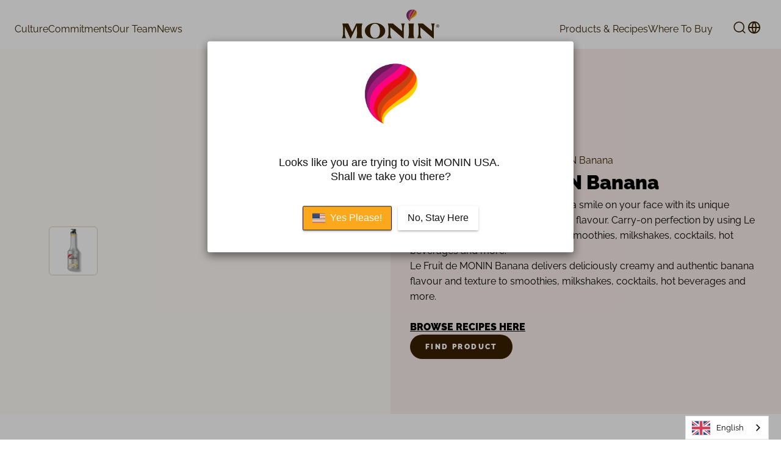

--- FILE ---
content_type: text/css
request_url: https://monin1912.com/cdn/shop/t/29/assets/snippets-product-card-B8L_6m52-0_4_0.css?v=133421395567063628591760522764
body_size: 700
content:
:root{--gap: 8px}:root{--white: #fff;--warm-extralight-grey: #fffbf6;--warm-light-grey: #FBEDDA;--warm-medium-grey: #DCCEBD;--warm-dark-grey: #95857A;--light-grey: #f2f2f2;--monin-brown: #392000;--anthracite: #1f1f1f;--cassis: #54104F;--dragon-fruit: #C1087A;--lavander: #D2ABD1;--dark-mint: #004940;--basil: #6F9E62;--matcha: #AEBE58;--praline: #B25700;--latte: #E7BC70;--almond: #EBE6AC;--orange: #E79114;--lemonade: #FFEE78;--poppy: #e73628;--blue-ice: #ADDDF0;--rasperry: #DE0065;--mint: #9AD2C9;--medium-grey: #777;--extralight-pink-global: #FFF8F6;--light-pink-global: #F9EDEB;--medium-pink-global: #F4DEDE;--dark-pink-global: #E8C0C0;--success-bg: #f0fdf4;--success-text: #008236;--error-bg: #fef2f2;--error-text: #c10007;--fontBase: "Raleway", sans-serif;--fontHero: "Birthstone", handwriting}:root .h1{font-size:12rem;line-height:100%;font-weight:400}:root .h1.bold{font-weight:700}:root .h2{font-size:3.75rem;font-weight:800;line-height:100%}:root .h3{font-size:2rem;font-weight:400;line-height:1.5}:root .h3.bold{font-weight:700}:root .h4{font-size:1.5rem;line-height:150%;font-weight:400}:root .h4.bold{font-weight:700}:root .h5{font-size:1.25rem;line-height:160%}:root product-card .details,:root .body{font-size:1rem;line-height:160%}:root .body-s{font-size:.875rem;line-height:30px;font-weight:700}:root .mentions{font-size:.75rem;line-height:160%}:root .mentions.bold{font-weight:700}:root .allcaps-title{font-size:.75rem;font-weight:700;text-transform:uppercase;letter-spacing:.12em;text-edge:cap;line-height:14px}:root .labels,:root .cta{font-size:.75rem;letter-spacing:.2em;text-transform:uppercase;font-weight:600}@media (max-width: 830px){:root .h1{font-size:4.8rem;line-height:1}:root .h2{font-size:2.5rem}:root .h3{font-size:1.5rem;line-height:1.3333333333}:root .h4{font-size:1.125rem;line-height:1.3333333333}}.labels,product-card .labels{display:flex;align-items:center;gap:8px;flex-wrap:wrap}.labels span{display:inline-flex;align-items:center;text-align:center;gap:4px;border-radius:4px;padding-left:10px;padding-right:10px;height:22px;height:var(--_height, 22px);color:#1f1f1f;color:var(--anthracite);line-height:1}.labels span:before{content:"";display:block;background-position:center;background-repeat:no-repeat;width:11px;height:11px;background-size:contain}.labels span.clean{background-color:#004940;background-color:var(--dark-mint);color:#fff;color:var(--white)}.labels span.clean:before{background-image:url(./picto-clean.svg)}.labels span.popular{background-color:#6f9e62;background-color:var(--basil);color:#fff;color:var(--white)}.labels span.popular:before{background-image:url(./picto-popular.svg)}.labels span.new{background-color:#e7bc70;background-color:var(--latte)}.labels span.new:before{background-image:url(./picto-new.svg)}.labels span.in_stock{background-color:#aebe58;background-color:var(--matcha)}.labels span.in_stock:before{background-image:url(./picto-in-stock.svg)}.labels span.out_of_stock{background-color:#e73628;background-color:var(--poppy)}.labels span.out_of_stock:before{background-image:url(./picto-out-stock.svg)}.labels.labels-section span.clean{background-color:#004940;background-color:var(--dark-mint);color:#fff;color:var(--white)}.labels.labels-section span.clean:before{background-image:url(./picto-clean.svg)}.labels.labels-section span.popular{background-color:#6f9e62;background-color:var(--basil);color:#fff;color:var(--white)}.labels.labels-section span.popular:before{background-image:url(./picto-popular.svg)}.labels.labels-section span.new{background-color:#e7bc70;background-color:var(--latte)}.labels.labels-section span.new:before{background-image:url(./picto-new.svg)}.labels.labels-section span.in_stock{background-color:#aebe58;background-color:var(--matcha)}.labels.labels-section span.in_stock:before{background-image:url(./picto-in-stock.svg)}.labels.labels-section span.out_of_stock{background-color:#e73628;background-color:var(--poppy);color:#fff;color:var(--white)}.labels.labels-section span.out_of_stock:before{background-image:url(./picto-out-stock.svg)}product-card{display:block}@media (min-width: 831px){product-card{width:416px}}product-card a{display:flex;flex-direction:column;align-items:center;gap:32px;position:relative}product-card a:hover{-webkit-text-decoration:none;text-decoration:none}product-card .photo,product-card .result-image{background:#fff8f6;background:var(--extralight-pink-global)}@media (min-width: 831px){product-card .photo,product-card .result-image{height:668px;width:100%}}product-card .photo img,product-card .result-image img{width:auto;height:100%;max-height:668px;-o-object-fit:cover;object-fit:cover;margin-left:auto;margin-right:auto}@media (min-width: 831px){product-card .photo img,product-card .result-image img{max-height:500px}}product-card .photo{display:flex;align-items:center;text-align:center}product-card .details{display:flex;flex-direction:column;gap:16px;text-align:center;color:#1f1f1f;color:var(--anthracite)}product-card .details .unit-price{color:#777;color:var(--medium-grey)}product-card .labels{--_height: 32px;position:absolute;top:24px;right:24px}product-card .labels span:before{width:15px;height:15px}product-card .labels span.clean{background-color:#004940;background-color:var(--dark-mint);color:#fff;color:var(--white)}product-card .labels span.clean:before{background-image:url(./picto-clean.svg)}product-card .labels span.popular{background-color:#6f9e62;background-color:var(--basil);color:#fff;color:var(--white)}product-card .labels span.popular:before{background-image:url(./picto-popular.svg)}product-card .labels span.new{background-color:#e7bc70;background-color:var(--latte)}product-card .labels span.new:before{background-image:url(./picto-new.svg)}.page-search .main-search .products-list,.page-collection .main-search .products-list{grid-template-columns:repeat(auto-fill,minmax(385px,1fr))}.page-search .main-search .products-list li,.page-collection .main-search .products-list li{width:100%}.page-search product-card,.page-collection product-card{width:100%}.page-search product-card .photo,.page-collection product-card .photo{height:568px!important}.page-collection-recipe product-card .photo,.page-collection-recipe product-card .result-image{background:none}


--- FILE ---
content_type: text/css
request_url: https://monin1912.com/cdn/shop/t/29/assets/sections-header-D6sKqM4P-0_4_0.css?v=148067353796186949891760522764
body_size: 2698
content:
:root{--gap: 8px}:root{--white: #fff;--warm-extralight-grey: #fffbf6;--warm-light-grey: #FBEDDA;--warm-medium-grey: #DCCEBD;--warm-dark-grey: #95857A;--light-grey: #f2f2f2;--monin-brown: #392000;--anthracite: #1f1f1f;--cassis: #54104F;--dragon-fruit: #C1087A;--lavander: #D2ABD1;--dark-mint: #004940;--basil: #6F9E62;--matcha: #AEBE58;--praline: #B25700;--latte: #E7BC70;--almond: #EBE6AC;--orange: #E79114;--lemonade: #FFEE78;--poppy: #e73628;--blue-ice: #ADDDF0;--rasperry: #DE0065;--mint: #9AD2C9;--medium-grey: #777;--extralight-pink-global: #FFF8F6;--light-pink-global: #F9EDEB;--medium-pink-global: #F4DEDE;--dark-pink-global: #E8C0C0;--success-bg: #f0fdf4;--success-text: #008236;--error-bg: #fef2f2;--error-text: #c10007;--fontBase: "Raleway", sans-serif;--fontHero: "Birthstone", handwriting}:root .h1{font-size:12rem;line-height:100%;font-weight:400}:root .h1.bold,:root .section-header .content .header-drawer-menu>ul>li>a.h1,:root .section-header .content .header-drawer-menu>ul>li .mobile-sub-menu .h1.current-sub-menu{font-weight:700}:root .h2{font-size:3.75rem;font-weight:800;line-height:100%}:root .section-header .content .header-drawer-menu>ul>li>a,:root .section-header .content .header-drawer-menu>ul>li .mobile-sub-menu .current-sub-menu,:root .h3{font-size:2rem;font-weight:400;line-height:1.5}:root .section-header .content .header-drawer-menu>ul>li>a.bold,:root .section-header .content .header-drawer-menu>ul>li>a,:root .section-header .content .header-drawer-menu>ul>li .mobile-sub-menu .current-sub-menu,:root .h3.bold,:root .section-header .content .header-drawer-menu>ul>li>a.h3{font-weight:700}:root .h4{font-size:1.5rem;line-height:150%;font-weight:400}:root .h4.bold,:root .section-header .content .header-drawer-menu>ul>li>a.h4,:root .section-header .content .header-drawer-menu>ul>li .mobile-sub-menu .h4.current-sub-menu{font-weight:700}:root .h5{font-size:1.25rem;line-height:160%}:root .section-header .content .icons .lang-selector .submenu .baseline,:root .section-header .content nav>ul>li .sub-menu a,:root .section-header .content .toggle-menu,:root .section-header .content .header-drawer-menu>ul>li .mobile-sub-menu a,:root .section-header .content .header-drawer-menu>ul>li.secondary-links a,:root .section-header .content .header-drawer-menu>ul>li.bottom .contact a,:root .section-header .content .header-drawer-menu>ul>li.bottom .socials,:root .section-header .content .header-dropdown-menu>ul>li>a,:root .section-header .content .header-dropdown-menu>ul>li .sub-menu a,:root .section-header .content .header-dropdown-menu>ul>li .sub-menu.has-blocks>li:not(.pushs-menu) ul a,:root .section-header #age-popup #asking-text-ap,:root .section-header #age-popup #error-text-ap,:root .body{font-size:1rem;line-height:160%}:root .body-s{font-size:.875rem;line-height:30px;font-weight:700}:root .mentions{font-size:.75rem;line-height:160%}:root .mentions.bold,:root .section-header .content .header-drawer-menu>ul>li>a.mentions,:root .section-header .content .header-drawer-menu>ul>li .mobile-sub-menu .mentions.current-sub-menu{font-weight:700}:root .allcaps-title{font-size:.75rem;font-weight:700;text-transform:uppercase;letter-spacing:.12em;text-edge:cap;line-height:14px}:root .btn.secondary,:root .section-header .content .header-dropdown-menu>ul>li>a.secondary[href="https://pro.monin.fr"],:root .cta{font-size:.75rem;letter-spacing:.2em;text-transform:uppercase;font-weight:600}@media (max-width: 830px){:root .h1{font-size:4.8rem;line-height:1}:root .h2{font-size:2.5rem}:root .section-header .content .header-drawer-menu>ul>li>a,:root .section-header .content .header-drawer-menu>ul>li .mobile-sub-menu .current-sub-menu,:root .h3{font-size:1.5rem;line-height:1.3333333333}:root .h4{font-size:1.125rem;line-height:1.3333333333}}.btn,.section-header .content .header-dropdown-menu>ul>li>a[href="https://pro.monin.fr"]{display:inline-flex;align-items:center;cursor:pointer}.btn:hover,.section-header .content .header-dropdown-menu>ul>li>a[href="https://pro.monin.fr"]:hover{-webkit-text-decoration:none;text-decoration:none}.btn.swiper-button-disabled,.section-header .content .header-dropdown-menu>ul>li>a.swiper-button-disabled[href="https://pro.monin.fr"]{cursor:not-allowed}.btn.primary,.section-header .content .header-dropdown-menu>ul>li>a.primary[href="https://pro.monin.fr"],.section-header .content .header-dropdown-menu>ul>li>a.btn[href="https://pro.monin.fr"],.section-header .content .header-dropdown-menu>ul>li>a[href="https://pro.monin.fr"]{justify-content:center;height:40px;height:var(--_height, 40px);background-color:#392000;background-color:var(--monin-brown);border-radius:60px;font-size:12px;font-weight:600;letter-spacing:.2em;text-transform:uppercase;color:#fff;color:var(--white);padding-left:24px;padding-right:24px;text-align:center;line-height:1;width:-moz-max-content;width:max-content;border:1px solid transparent;transition:outline .25s}.btn.primary:hover,.section-header .content .header-dropdown-menu>ul>li>a.primary[href="https://pro.monin.fr"]:hover,.section-header .content .header-dropdown-menu>ul>li>a.btn[href="https://pro.monin.fr"]:hover,.section-header .content .header-dropdown-menu>ul>li>a[href="https://pro.monin.fr"]:hover{outline:1px solid #392000;outline:1px solid var(--monin-brown)}.btn.primary.white,.section-header .content .header-dropdown-menu>ul>li>a.primary.white[href="https://pro.monin.fr"],.section-header .content .header-dropdown-menu>ul>li>a.btn.white[href="https://pro.monin.fr"],.section-header .content .header-dropdown-menu>ul>li>a.white[href="https://pro.monin.fr"]{background:#fff;background:var(--white);color:#392000;color:var(--monin-brown)}.btn.secondary,.section-header .content .header-dropdown-menu>ul>li>a.secondary[href="https://pro.monin.fr"]{justify-content:center;border:1px solid #DCCEBD;border:1px solid var(--warm-medium-grey);height:40px;height:var(--_height, 40px);background:none!important;border-radius:60px;text-transform:uppercase;padding-left:24px;padding-right:24px;color:#fff;color:var(--white);text-align:center;line-height:1}.btn.secondary.white,.section-header .content .header-dropdown-menu>ul>li>a.secondary.white[href="https://pro.monin.fr"]{background:#fff!important;background:var(--white)!important;color:#1f1f1f;color:var(--anthracite);border-color:#fff;border-color:var(--white)}.btn.secondary.white:hover,.section-header .content .header-dropdown-menu>ul>li>a.secondary.white[href="https://pro.monin.fr"]:hover{border-color:#1f1f1f;border-color:var(--anthracite)}.section-header{position:fixed;width:100%;top:0;z-index:51;background:linear-gradient(180deg,#0000004d,#0000);transition:background .25s ease-out}.section-header.fixed,.page-blog-news .section-header,.page-blog-pressroom .section-header,.page-blog .section-header,.page-blog-agenda .section-header,.page-product .section-header,.page-product-recipe .section-header,.page-collection .section-header,.page-page .section-header,[class*=page-page] .section-header,[class*=page-article] .section-header,.page-search .section-header{background:#fff;background:var(--white)}.section-header.fixed .logo .logo-white,.page-blog-news .section-header .logo .logo-white,.page-blog-pressroom .section-header .logo .logo-white,.page-blog .section-header .logo .logo-white,.page-blog-agenda .section-header .logo .logo-white,.page-product .section-header .logo .logo-white,.page-product-recipe .section-header .logo .logo-white,.page-collection .section-header .logo .logo-white,.page-page .section-header .logo .logo-white,[class*=page-page] .section-header .logo .logo-white,[class*=page-article] .section-header .logo .logo-white,.page-search .section-header .logo .logo-white{display:none}.section-header.fixed .logo .logo-black,.page-blog-news .section-header .logo .logo-black,.page-blog-pressroom .section-header .logo .logo-black,.page-blog .section-header .logo .logo-black,.page-blog-agenda .section-header .logo .logo-black,.page-product .section-header .logo .logo-black,.page-product-recipe .section-header .logo .logo-black,.page-collection .section-header .logo .logo-black,.page-page .section-header .logo .logo-black,[class*=page-page] .section-header .logo .logo-black,[class*=page-article] .section-header .logo .logo-black,.page-search .section-header .logo .logo-black{display:block!important}.section-header.fixed .content .toggle-menu,.page-blog-news .section-header .content .toggle-menu,.page-blog-pressroom .section-header .content .toggle-menu,.page-blog .section-header .content .toggle-menu,.page-blog-agenda .section-header .content .toggle-menu,.page-product .section-header .content .toggle-menu,.page-product-recipe .section-header .content .toggle-menu,.page-collection .section-header .content .toggle-menu,.page-page .section-header .content .toggle-menu,[class*=page-page] .section-header .content .toggle-menu,[class*=page-article] .section-header .content .toggle-menu,.page-search .section-header .content .toggle-menu{color:#392000;color:var(--monin-brown)}.section-header.fixed .icons .search-form .white,.page-blog-news .section-header .icons .search-form .white,.page-blog-pressroom .section-header .icons .search-form .white,.page-blog .section-header .icons .search-form .white,.page-blog-agenda .section-header .icons .search-form .white,.page-product .section-header .icons .search-form .white,.page-product-recipe .section-header .icons .search-form .white,.page-collection .section-header .icons .search-form .white,.page-page .section-header .icons .search-form .white,[class*=page-page] .section-header .icons .search-form .white,[class*=page-article] .section-header .icons .search-form .white,.page-search .section-header .icons .search-form .white{display:none!important}.section-header.fixed .icons .search-form .black,.page-blog-news .section-header .icons .search-form .black,.page-blog-pressroom .section-header .icons .search-form .black,.page-blog .section-header .icons .search-form .black,.page-blog-agenda .section-header .icons .search-form .black,.page-product .section-header .icons .search-form .black,.page-product-recipe .section-header .icons .search-form .black,.page-collection .section-header .icons .search-form .black,.page-page .section-header .icons .search-form .black,[class*=page-page] .section-header .icons .search-form .black,[class*=page-article] .section-header .icons .search-form .black,.page-search .section-header .icons .search-form .black{display:block!important}.section-header.fixed .icons .lang-selector .current,.page-blog-news .section-header .icons .lang-selector .current,.page-blog-pressroom .section-header .icons .lang-selector .current,.page-blog .section-header .icons .lang-selector .current,.page-blog-agenda .section-header .icons .lang-selector .current,.page-product .section-header .icons .lang-selector .current,.page-product-recipe .section-header .icons .lang-selector .current,.page-collection .section-header .icons .lang-selector .current,.page-page .section-header .icons .lang-selector .current,[class*=page-page] .section-header .icons .lang-selector .current,[class*=page-article] .section-header .icons .lang-selector .current,.page-search .section-header .icons .lang-selector .current{background-image:url(./picto-world-black.svg)!important}.section-header.fixed .header-dropdown-menu>ul>li>a,.page-blog-news .section-header .header-dropdown-menu>ul>li>a,.page-blog-pressroom .section-header .header-dropdown-menu>ul>li>a,.page-blog .section-header .header-dropdown-menu>ul>li>a,.page-blog-agenda .section-header .header-dropdown-menu>ul>li>a,.page-product .section-header .header-dropdown-menu>ul>li>a,.page-product-recipe .section-header .header-dropdown-menu>ul>li>a,.page-collection .section-header .header-dropdown-menu>ul>li>a,.page-page .section-header .header-dropdown-menu>ul>li>a,[class*=page-page] .section-header .header-dropdown-menu>ul>li>a,[class*=page-article] .section-header .header-dropdown-menu>ul>li>a,.page-search .section-header .header-dropdown-menu>ul>li>a{color:#392000!important;color:var(--monin-brown)!important}.section-header.fixed .header-dropdown-menu>ul>li:has(ul),.page-blog-news .section-header .header-dropdown-menu>ul>li:has(ul),.page-blog-pressroom .section-header .header-dropdown-menu>ul>li:has(ul),.page-blog .section-header .header-dropdown-menu>ul>li:has(ul),.page-blog-agenda .section-header .header-dropdown-menu>ul>li:has(ul),.page-product .section-header .header-dropdown-menu>ul>li:has(ul),.page-product-recipe .section-header .header-dropdown-menu>ul>li:has(ul),.page-collection .section-header .header-dropdown-menu>ul>li:has(ul),.page-page .section-header .header-dropdown-menu>ul>li:has(ul),[class*=page-page] .section-header .header-dropdown-menu>ul>li:has(ul),[class*=page-article] .section-header .header-dropdown-menu>ul>li:has(ul),.page-search .section-header .header-dropdown-menu>ul>li:has(ul){background:url(./arrow-down.svg) right center no-repeat!important}.section-header.fixed .header-dropdown-menu>ul>li:has(ul).active,.page-blog-news .section-header .header-dropdown-menu>ul>li:has(ul).active,.page-blog-pressroom .section-header .header-dropdown-menu>ul>li:has(ul).active,.page-blog .section-header .header-dropdown-menu>ul>li:has(ul).active,.page-blog-agenda .section-header .header-dropdown-menu>ul>li:has(ul).active,.page-product .section-header .header-dropdown-menu>ul>li:has(ul).active,.page-product-recipe .section-header .header-dropdown-menu>ul>li:has(ul).active,.page-collection .section-header .header-dropdown-menu>ul>li:has(ul).active,.page-page .section-header .header-dropdown-menu>ul>li:has(ul).active,[class*=page-page] .section-header .header-dropdown-menu>ul>li:has(ul).active,[class*=page-article] .section-header .header-dropdown-menu>ul>li:has(ul).active,.page-search .section-header .header-dropdown-menu>ul>li:has(ul).active{background-image:url(./arrow-up.svg)!important}.section-header .content{display:flex;justify-content:flex-start;align-items:center;padding:8px 24px 24px}@media (max-width: 831px){.section-header .content{height:80px;padding-top:0;padding-bottom:0}}@media (min-width: 831px){.section-header .content{height:80px;padding-top:0;padding-bottom:0}}.section-header .content .logo{position:absolute;top:15px;left:50%;transform:translate(-50%);flex:none;width:160px;height:48px;z-index:2}@media (max-width: 831px){.section-header .content .logo{height:32px;width:auto;top:20px}}.section-header .content .logo a{display:block;height:100%}.section-header .content .logo img{display:block;width:100%}@media (max-width: 831px){.section-header .content .logo img{height:100%!important;width:auto}}.section-header .content .logo .logo-black{display:none}@media (max-width: 831px){.section-header .content .logo .logo-black{height:100%}}.section-header .content .icons{--_icon-size: 24px;display:flex;align-items:center;margin-left:auto;gap:24px}@media (min-width: 831px){.section-header .content .icons{--_icon-size: 30px;padding-right:8px;gap:32px;margin-left:32px;margin-top:5px}}@media (min-width: 831px) and (max-width: 1239px){.section-header .content .icons{margin-left:auto}.section-header .content .icons .search-form{margin-top:0!important}}@media (max-width: 450px){.section-header .content .icons{gap:16px}}.section-header .content .icons .lang-selector{position:relative;cursor:pointer}.section-header .content .icons .lang-selector .current{display:block;width:24px;height:24px;background:url(./picto-world.svg) center no-repeat}@media (min-width: 831px){.section-header .content .icons .lang-selector .current{margin-top:5px}}@media (max-width: 830px){.section-header .content .icons .lang-selector.active .current{display:none}}.section-header .content .icons .lang-selector .submenu{position:absolute;display:none;flex-direction:column;gap:32px;right:0;top:calc(100% + 32px);background:#fff;background:var(--white);box-shadow:0 4px 14px #00000026;border-radius:6px;padding:32px;width:-moz-max-content;width:max-content;z-index:10}@media (min-width: 831px){.section-header .content .icons .lang-selector .submenu .logo-lang,.section-header .content .icons .lang-selector .submenu .close,.section-header .content .icons .lang-selector .submenu .baseline{display:none}}@media (max-width: 830px){.section-header .content .icons .lang-selector .submenu{position:fixed;top:0;right:0;bottom:0;left:0;width:100vw;border-radius:0;z-index:1000}.section-header .content .icons .lang-selector .submenu .logo-lang{text-align:center}.section-header .content .icons .lang-selector .submenu .close{position:absolute;top:24px;right:24px;display:block;width:24px;height:24px;background:url(./icon-close.svg) center no-repeat}.section-header .content .icons .lang-selector .submenu .lang-selector-link{font-weight:700}}.section-header .content .icons .lang-selector.active .submenu{display:flex}.section-header .content .icons .search-form{width:24px;height:24px}.section-header .content .icons .search-form .black{display:none}@media (min-width: 831px){.section-header .content .icons .search-form{margin-top:5px}}.section-header .content .icons .picto-user{display:block;width:var(--_icon-size);height:var(--_icon-size)}.section-header .content .icons .picto-cart{display:block;position:relative;width:var(--_icon-size);height:var(--_icon-size)}.section-header .content .icons .picto-cart span{position:absolute;background:#e73628;background:var(--poppy);color:#fff;color:var(--white);display:grid;align-content:center;justify-content:center;place-content:center;bottom:0;right:0;width:15px;height:15px;transform:translate(50%) translateY(50%);outline:2px solid #fff;outline:2px solid var(--white);border-radius:100%;font-size:.75rem}@media (min-width: 831px){.section-header .content .icons .picto-cart span{font-size:.75rem;transform:translate(4px) translateY(2px)}}.section-header .content nav{width:100%}@media (max-width: 1239px){.section-header .content .toggle-menu{display:grid;align-content:center;justify-content:center;place-content:center;color:#fff;color:var(--white)}}.section-header .content .toggle-menu .close{display:none}.section-header .content .header-drawer-menu{position:fixed;top:0;right:0;bottom:0;left:0;background:#fff;background:var(--white);transform:translate(-100%);visibility:hidden;z-index:3;width:100%;padding:0;overflow-x:hidden;transition:.25s ease-out}.menu-open .section-header .content .header-drawer-menu{transform:translate(0);visibility:visible}.section-header .content .header-drawer-menu .top-mobile-menu{display:flex;align-items:flex-end;padding-top:8px;padding-bottom:24px;height:80px}.section-header .content .header-drawer-menu .top-mobile-menu .search-form .black{display:block!important}.section-header .content .header-drawer-menu .top-mobile-menu .lang-selector .current{background-image:url(./picto-world-black.svg)!important}.section-header .content .header-drawer-menu>ul{display:flex;flex-direction:column;gap:32px;position:relative;padding-left:24px;padding-right:24px;padding-top:24px;height:calc(100% - 80px)}.section-header .content .header-drawer-menu>ul>li>a{display:block;color:#392000;color:var(--monin-brown)}.section-header .content .header-drawer-menu>ul>li .mobile-sub-menu{display:none;flex-direction:column;gap:32px;padding:24px 24px 0}.section-header .content .header-drawer-menu>ul>li .mobile-sub-menu .current-sub-menu{background:url(./arrow-left.svg) center left no-repeat;padding-left:18px;margin-bottom:16px}.section-header .content .header-drawer-menu>ul>li .mobile-sub-menu:has(ul)>li>a{font-weight:700}.section-header .content .header-drawer-menu>ul>li.active>a{background:url(./arrow-down.svg) center right no-repeat}.section-header .content .header-drawer-menu>ul>li.active .mobile-sub-menu{display:flex}.section-header .content .header-drawer-menu>ul>li:has(ul)>a{background:url(./arrow-right.svg) center right no-repeat}.section-header .content .header-drawer-menu>ul>li.secondary-links{padding-top:16px;padding-bottom:0;display:flex;flex-direction:column;gap:32px}.section-header .content .header-drawer-menu>ul>li.secondary-links a{font-weight:400}.section-header .content .header-drawer-menu>ul>li.bottom{display:flex;flex-direction:column;gap:32px;padding-top:32px;margin-top:auto}.section-header .content .header-drawer-menu>ul>li.bottom .contact{display:flex;flex-direction:column;gap:32px;align-items:center}.section-header .content .header-drawer-menu>ul>li.bottom .contact a{display:flex;align-items:center;gap:8px}.section-header .content .header-drawer-menu>ul>li.bottom .socials{display:flex;gap:16px;justify-content:space-between;align-items:center;padding-bottom:32px;width:100%}.section-header .content .header-drawer-menu>ul>li.bottom .socials .label{flex:1}.section-header .content .header-drawer-menu>ul>li.bottom .socials .links{flex:1;display:flex;justify-content:flex-end;gap:24px;margin-left:auto}.section-header .content .header-dropdown-menu{margin-top:15px}.section-header .content .header-dropdown-menu>ul{display:flex;align-items:center;position:relative;gap:32px}.section-header .content .header-dropdown-menu>ul>li{display:block}.section-header .content .header-dropdown-menu>ul>li:nth-child(4){margin-right:auto}.section-header .content .header-dropdown-menu>ul>li:nth-child(5){margin-left:auto}.section-header .content .header-dropdown-menu>ul>li>a{color:#fbedda;color:var(--warm-light-grey);transition:-webkit-text-decoration .1s ease;transition:text-decoration .1s ease;transition:text-decoration .1s ease,-webkit-text-decoration .1s ease}.section-header .content .header-dropdown-menu>ul>li>a:hover{-webkit-text-decoration:underline;text-decoration:underline;text-underline-offset:.3rem}.section-header .content .header-dropdown-menu>ul>li .sub-menu{display:none;flex-direction:column;gap:32px;position:absolute;top:calc(100% + 32px);background:#fff;background:var(--white);box-shadow:0 4px 14px #00000026;border-radius:6px;padding:32px;width:-moz-max-content;width:max-content;z-index:10}.section-header .content .header-dropdown-menu>ul>li .sub-menu.has-blocks{flex-direction:row;gap:32px;right:0}.section-header .content .header-dropdown-menu>ul>li .sub-menu.has-blocks img{max-height:378px}.section-header .content .header-dropdown-menu>ul>li .sub-menu.has-blocks>li:not(.pushs-menu)>a{display:block;text-transform:uppercase;font-size:.75rem;margin-bottom:48px;font-weight:700;padding-top:8px}.section-header .content .header-dropdown-menu>ul>li .sub-menu.has-blocks>li:not(.pushs-menu) ul{display:flex;flex-direction:column;gap:24px}.section-header .content .header-dropdown-menu>ul>li:has(ul){background:url(./arrow-down-white.svg) right center no-repeat;padding-right:16px}.section-header .content .header-dropdown-menu>ul>li:has(ul).active{background-image:url(./arrow-up-white.svg)}.section-header .content .header-dropdown-menu>ul>li:has(ul).active ul{display:flex;flex-direction:column}.section-header .content .header-dropdown-menu>ul>li:has(ul).active ul:hover{display:flex}.section-header #age-popup{display:flex;justify-content:center;align-items:center;pointer-events:all;background-color:#14141499;position:fixed;height:100%;width:100%;bottom:0;left:0;z-index:999;display:none}.section-header #age-popup #main-box-ap{display:flex;flex-direction:column;align-items:center;gap:32px;width:600px;height:auto;padding:5%;max-width:90vw;max-height:100vh;overflow:auto;border:1px solid #E8C0C0;border:1px solid var(--dark-pink-global);border-radius:6px;background-color:#fff8f6;background-color:var(--extralight-pink-global);opacity:1}@media (max-width: 830px){.section-header #age-popup #main-box-ap img{max-width:240px}}.section-header #age-popup #asking-text-ap{text-align:center;color:#1f1f1f;color:var(--anthracite)}.section-header #age-popup #button-div-ap{display:flex;justify-content:center;align-items:center;gap:32px;text-align:center}.section-header #age-popup #error-text-ap{display:none;color:#e73628;color:var(--poppy);text-align:center}.menu-open{position:fixed;width:100%;overflow:hidden}.menu-open .toggle-menu{color:#392000!important;color:var(--monin-brown)!important}.menu-open .toggle-menu .open{display:none}.menu-open .toggle-menu .close{display:block!important}.menu-open .logo .logo-white{display:none}[class*=page-article] main{padding-top:200px}[class*=page-article] .main-article>div:nth-last-child(1){text-align:center}


--- FILE ---
content_type: text/css
request_url: https://monin1912.com/cdn/shop/t/29/assets/snippets-header-drawer-menu-DZwUpl0b-0_4_0.css?v=52101388614811087211760522764
body_size: -735
content:
@media screen and (min-width: 1240px){.header-drawer-menu{display:none}}


--- FILE ---
content_type: text/css
request_url: https://monin1912.com/cdn/shop/t/29/assets/sections-main-product-gallery-CgK6TyHJ-0_4_0.css?v=137287672559216397611760522764
body_size: -327
content:
@charset "UTF-8";@media (min-width: 1001px){.page-product main{display:grid;grid-template-columns:1fr 1fr;grid-gap:0;gap:0;max-width:100vw!important}.page-product main>.shopify-section{grid-column:1/span 2}.page-product main>.shopify-section:nth-child(1){grid-column:1/span 1;grid-row:1}.page-product main>.shopify-section:nth-child(2){grid-column:2/span 1;grid-row:1;height:100%}}.main-product-gallery{background:var(--warm-extralight-grey)}@media (max-width: 1000px){.main-product-gallery{padding-top:120px}}@media (min-width: 1001px){.main-product-gallery{padding-top:144px}}.main-product-gallery .product-gallery{display:grid;align-content:center;justify-content:center;place-content:center;position:relative}@media (min-width: 1001px){.main-product-gallery .product-gallery{height:100%}}.main-product-gallery .product-gallery .main-photo{margin:0;width:100px;height:100%}.main-product-gallery .product-gallery .main-photo .swiper-slide{width:100%;display:grid;align-content:center;justify-content:center;place-content:center}@media (min-width: 1001px){.main-product-gallery .product-gallery .main-photo .swiper-slide{height:100%}}.main-product-gallery .product-gallery .main-photo .swiper-slide img{max-height:450px;height:100%}@media (min-width: 1001px){.main-product-gallery .product-gallery .main-photo .swiper-slide img{max-height:450px}}.main-product-gallery .product-gallery .navigation{display:flex;justify-content:center;gap:16px;margin-bottom:32px}@media (min-width: 1001px){.main-product-gallery .product-gallery .navigation{position:absolute;right:48px;bottom:48px;margin-bottom:0}}.main-product-gallery .product-gallery .navigation .btn{position:relative;top:auto;left:auto;bottom:auto;right:auto;background-repeat:no-repeat;background-position:center;margin-top:0}.main-product-gallery .product-gallery .others-images{display:none}@media (min-width: 1001px){.main-product-gallery .product-gallery .others-images{display:flex;flex-direction:column;gap:8px;position:absolute;top:50%;left:80px;transform:translateY(-50%)}.main-product-gallery .product-gallery .others-images .swiper-wrapper{flex-direction:column;gap:8px}.main-product-gallery .product-gallery .others-images p{border:1px solid var(--warm-medium-grey);border-radius:6px;background:var(--white);width:80px;height:80px!important;text-align:center;cursor:pointer}.main-product-gallery .product-gallery .others-images p.swiper-slide-thumb-active{border-color:var(--monin-brown)}.main-product-gallery .product-gallery .others-images p img{height:100%;width:auto}}


--- FILE ---
content_type: text/css
request_url: https://monin1912.com/cdn/shop/t/29/assets/sections-main-product-info-B2pGF5RP-0_4_0.css?v=177369026311221528431760522764
body_size: 945
content:
:root{--gap: 8px}:root{--white: #fff;--warm-extralight-grey: #fffbf6;--warm-light-grey: #FBEDDA;--warm-medium-grey: #DCCEBD;--warm-dark-grey: #95857A;--light-grey: #f2f2f2;--monin-brown: #392000;--anthracite: #1f1f1f;--cassis: #54104F;--dragon-fruit: #C1087A;--lavander: #D2ABD1;--dark-mint: #004940;--basil: #6F9E62;--matcha: #AEBE58;--praline: #B25700;--latte: #E7BC70;--almond: #EBE6AC;--orange: #E79114;--lemonade: #FFEE78;--poppy: #e73628;--blue-ice: #ADDDF0;--rasperry: #DE0065;--mint: #9AD2C9;--medium-grey: #777;--extralight-pink-global: #FFF8F6;--light-pink-global: #F9EDEB;--medium-pink-global: #F4DEDE;--dark-pink-global: #E8C0C0;--success-bg: #f0fdf4;--success-text: #008236;--error-bg: #fef2f2;--error-text: #c10007;--fontBase: "Raleway", sans-serif;--fontHero: "Birthstone", handwriting}:root .h1{font-size:12rem;line-height:100%;font-weight:400}:root .h1.bold,:root .main-product-info h1.h1{font-weight:700}:root .h2{font-size:3.75rem;font-weight:800;line-height:100%}:root .main-product-info h1,:root .h3{font-size:2rem;font-weight:400;line-height:1.5}:root .main-product-info h1,:root .h3.bold{font-weight:700}:root .h4{font-size:1.5rem;line-height:150%;font-weight:400}:root .h4.bold,:root .main-product-info h1.h4{font-weight:700}:root .h5{font-size:1.25rem;line-height:160%}:root .main-product-info .subtitle,:root .main-product-info .description,:root .main-product-info .infos .text,:root .main-product-info .infos h4,:root .main-product-info .infos table td,:root .main-product-info .variant-price .unit-price,:root .qte-selector input,:root .body{font-size:1rem;line-height:160%}:root .body-s{font-size:.875rem;line-height:30px;font-weight:700}:root .mentions{font-size:.75rem;line-height:160%}:root .mentions.bold,:root .main-product-info h1.mentions{font-weight:700}:root .allcaps-title{font-size:.75rem;font-weight:700;text-transform:uppercase;letter-spacing:.12em;text-edge:cap;line-height:14px}:root .cta{font-size:.75rem;letter-spacing:.2em;text-transform:uppercase;font-weight:600}@media (max-width: 830px){:root .h1{font-size:4.8rem;line-height:1}:root .h2{font-size:2.5rem}:root .main-product-info h1,:root .h3{font-size:1.5rem;line-height:1.3333333333}:root .h4{font-size:1.125rem;line-height:1.3333333333}}.main-product-info{background:#f9edeb;background:var(--light-pink-global);padding:32px;grid-area:infos;height:-moz-max-content;height:max-content}@media (min-width: 1001px){.main-product-info{padding-top:250px;padding-bottom:90px}}@media (min-width: 1700px){.main-product-info{padding-left:160px;padding-right:160px}}.main-product-info .product-info{display:flex;flex-direction:column;gap:16px}@media (min-width: 1001px){.main-product-info .product-info{gap:24px}}.main-product-info .store-locator .btn{display:inline-flex}.main-product-info .labels{display:flex;align-items:center;gap:8px;flex-wrap:wrap}.main-product-info .labels span{display:inline-flex;align-items:center;text-align:center;gap:4px;border-radius:4px;padding-left:10px;padding-right:10px;height:22px;color:#1f1f1f;color:var(--anthracite);line-height:1}.main-product-info .labels span:before{content:"";display:block;background-position:center;background-repeat:no-repeat;background-size:contain;width:11px;height:11px}.main-product-info .labels span.clean{background-color:#004940;background-color:var(--dark-mint);color:#fff;color:var(--white)}.main-product-info .labels span.clean:before{background-image:url(./picto-clean.svg)}.main-product-info .labels span.popular{background-color:#6f9e62;background-color:var(--basil);color:#fff;color:var(--white)}.main-product-info .labels span.popular:before{background-image:url(./picto-popular.svg)}.main-product-info .labels span.new{background-color:#e7bc70;background-color:var(--latte)}.main-product-info .labels span.new:before{background-image:url(./picto-new.svg)}.main-product-info .infos .name{font-size:.75rem;font-weight:700;text-transform:uppercase;margin-bottom:16px;color:#392000;color:var(--monin-brown);padding-top:24px}@media (min-width: 1001px){.main-product-info .infos .name{margin-bottom:24px;padding-top:0}}.main-product-info .infos h4{font-size:.75rem;font-weight:500;margin-bottom:8px}.main-product-info .infos table{width:100%}.main-product-info .infos table th{font-size:.75rem;font-weight:700;padding-bottom:16px}.main-product-info .infos table tr:nth-child(2n) td{background:#fff8f6;background:var(--extralight-pink-global)}.main-product-info .infos table td{border-top:1px solid #DCCEBD;border-top:1px solid var(--warm-medium-grey);padding:8px}.main-product-info .nutritional-data.infos span.name{font-size:.75rem;font-weight:700;padding-bottom:16px;color:#000;text-transform:none;text-transform:initial}.main-product-info .nutritional-data.infos table{margin-bottom:24px}.main-product-info .variant-picker{border-top:1px solid #DCCEBD;border-top:1px solid var(--warm-medium-grey);padding-top:32px;padding-bottom:32px}@media (min-width: 1001px){.main-product-info .variant-picker{padding-top:0;padding-bottom:0;border:0}}.main-product-info .variant-picker legend{font-size:.75rem;font-weight:700;text-transform:uppercase;margin-bottom:24px;color:#392000;color:var(--monin-brown)}.main-product-info .variant-picker .choice-list{display:flex;flex-direction:column;flex-wrap:wrap;gap:32px}@media (min-width: 1001px){.main-product-info .variant-picker .choice-list{flex-direction:row;align-items:center}}.main-product-info .variant-picker .choice-list .choice input[type=radio]{display:none}.main-product-info .variant-picker .choice-list .choice label{display:flex;align-items:center;gap:8px;position:relative;cursor:pointer}.main-product-info .variant-picker .choice-list .choice label:before{content:"";display:inline-block;width:16px;height:16px;border:1px solid #DCCEBD;border:1px solid var(--warm-medium-grey);border-radius:50%;background:#fff;background:var(--white);position:relative;box-sizing:border-box}.main-product-info .variant-picker .choice-list .choice label:after{content:"";transition:.35s ease-out;opacity:0;position:absolute}.main-product-info .variant-picker .choice-list .choice input[type=radio]:checked+label:before{display:flex;align-items:center;justify-content:center}.main-product-info .variant-picker .choice-list .choice input[type=radio]:checked+label:after{content:"";position:absolute;width:6px;height:6px;background:#392000;background:var(--monin-brown);border-radius:50%;left:5px;top:7px;opacity:1}.main-product-info .wrap-qte-cta{display:flex;justify-content:space-between;flex-wrap:wrap;gap:16px}@media (min-width: 1001px){.main-product-info .wrap-qte-cta{flex-direction:column;gap:24px}}.main-product-info .variant-price{display:flex;align-items:flex-end;gap:16px}@media (min-width: 1001px){.main-product-info .variant-price{order:initial}}.main-product-info .variant-price .price{font-size:2.125rem;color:#392000;color:var(--monin-brown)}.main-product-info .variant-price .unit-price{color:#777;color:var(--medium-grey)}.main-product-info .buy-btn{width:100%}@media (min-width: 1001px){.main-product-info .buy-btn{order:initial}}.main-product-info .buy-btn button{display:flex;gap:16px;width:100%}@media (min-width: 831px){.main-product-info .buy-btn button{width:auto}}.main-product-info .buy-btn button svg{width:24px}.qte-selector{display:flex;padding:4px;border:1px solid #95857A;border:1px solid var(--warm-dark-grey);border-radius:60px;width:-moz-max-content;width:max-content;order:2}.qte-selector quantity-input{display:flex;align-items:center}@media (min-width: 1001px){.qte-selector{order:1}}.qte-selector span{display:flex;justify-content:center;align-items:center;width:30px;height:30px;border-radius:60px;background:#fff;background:var(--white);cursor:pointer}.qte-selector span.disabled{pointer-events:none}.qte-selector span.disabled svg{opacity:.5}.qte-selector button{background:none}.qte-selector input{font-family:Raleway,sans-serif;font-family:var(--fontBase);box-sizing:border-box;background:none;width:32px;text-align:center;font-size:16px;contain:#1f1f1f;contain:var(--anthracite);outline:none}


--- FILE ---
content_type: text/css
request_url: https://monin1912.com/cdn/shop/t/29/assets/snippets-breadcrumb-PEn4Vozf-0_4_0.css?v=61830328050792186881760522764
body_size: -115
content:
:root{--gap: 8px}:root{--white: #fff;--warm-extralight-grey: #fffbf6;--warm-light-grey: #FBEDDA;--warm-medium-grey: #DCCEBD;--warm-dark-grey: #95857A;--light-grey: #f2f2f2;--monin-brown: #392000;--anthracite: #1f1f1f;--cassis: #54104F;--dragon-fruit: #C1087A;--lavander: #D2ABD1;--dark-mint: #004940;--basil: #6F9E62;--matcha: #AEBE58;--praline: #B25700;--latte: #E7BC70;--almond: #EBE6AC;--orange: #E79114;--lemonade: #FFEE78;--poppy: #e73628;--blue-ice: #ADDDF0;--rasperry: #DE0065;--mint: #9AD2C9;--medium-grey: #777;--extralight-pink-global: #FFF8F6;--light-pink-global: #F9EDEB;--medium-pink-global: #F4DEDE;--dark-pink-global: #E8C0C0;--success-bg: #f0fdf4;--success-text: #008236;--error-bg: #fef2f2;--error-text: #c10007;--fontBase: "Raleway", sans-serif;--fontHero: "Birthstone", handwriting}:root .h1{font-size:12rem;line-height:100%;font-weight:400}:root .h1.bold{font-weight:700}:root .h2{font-size:3.75rem;font-weight:800;line-height:100%}:root .h3{font-size:2rem;font-weight:400;line-height:1.5}:root .h3.bold{font-weight:700}:root .h4{font-size:1.5rem;line-height:150%;font-weight:400}:root .h4.bold{font-weight:700}:root .h5{font-size:1.25rem;line-height:160%}:root .breadcrumbs ul,:root .body{font-size:1rem;line-height:160%}:root .body-s{font-size:.875rem;line-height:30px;font-weight:700}:root .mentions{font-size:.75rem;line-height:160%}:root .mentions.bold{font-weight:700}:root .allcaps-title{font-size:.75rem;font-weight:700;text-transform:uppercase;letter-spacing:.12em;text-edge:cap;line-height:14px}:root .cta{font-size:.75rem;letter-spacing:.2em;text-transform:uppercase;font-weight:600}@media (max-width: 830px){:root .h1{font-size:4.8rem;line-height:1}:root .h2{font-size:2.5rem}:root .h3{font-size:1.5rem;line-height:1.3333333333}:root .h4{font-size:1.125rem;line-height:1.3333333333}}.breadcrumbs ul{display:flex;gap:8px;align-items:center;color:#392000;color:var(--monin-brown)}.breadcrumbs ul li{display:flex;align-items:center;color:inherit;gap:8px}.breadcrumbs ul li:after{content:"";display:block;width:10px;height:10px;background:url(./sep-breadcrumb.svg) center no-repeat;background-size:cover}.breadcrumbs ul li.home:after,.breadcrumbs ul li:last-child:after{display:none}.breadcrumbs ul li.home{margin-right:8px}.breadcrumbs ul li.home a{display:flex;align-items:center}


--- FILE ---
content_type: text/css
request_url: https://monin1912.com/cdn/shop/t/29/assets/sections-main-product-extra-PbqeulxN-0_4_0.css?v=108716365932800613911760522764
body_size: 76
content:
:root{--gap: 8px}:root{--white: #fff;--warm-extralight-grey: #fffbf6;--warm-light-grey: #FBEDDA;--warm-medium-grey: #DCCEBD;--warm-dark-grey: #95857A;--light-grey: #f2f2f2;--monin-brown: #392000;--anthracite: #1f1f1f;--cassis: #54104F;--dragon-fruit: #C1087A;--lavander: #D2ABD1;--dark-mint: #004940;--basil: #6F9E62;--matcha: #AEBE58;--praline: #B25700;--latte: #E7BC70;--almond: #EBE6AC;--orange: #E79114;--lemonade: #FFEE78;--poppy: #e73628;--blue-ice: #ADDDF0;--rasperry: #DE0065;--mint: #9AD2C9;--medium-grey: #777;--extralight-pink-global: #FFF8F6;--light-pink-global: #F9EDEB;--medium-pink-global: #F4DEDE;--dark-pink-global: #E8C0C0;--success-bg: #f0fdf4;--success-text: #008236;--error-bg: #fef2f2;--error-text: #c10007;--fontBase: "Raleway", sans-serif;--fontHero: "Birthstone", handwriting}:root .h1{font-size:12rem;line-height:100%;font-weight:400}:root .h1.bold{font-weight:700}:root .h2{font-size:3.75rem;font-weight:800;line-height:100%}:root .h3{font-size:2rem;font-weight:400;line-height:1.5}:root .h3.bold{font-weight:700}:root .h4{font-size:1.5rem;line-height:150%;font-weight:400}:root .h4.bold{font-weight:700}:root .product-info-extra .top .block .name,:root .h5{font-size:1.25rem;line-height:160%}:root .product-info-extra .top .block .text,:root .body{font-size:1rem;line-height:160%}:root .body-s{font-size:.875rem;line-height:30px;font-weight:700}:root .mentions{font-size:.75rem;line-height:160%}:root .mentions.bold{font-weight:700}:root .allcaps-title{font-size:.75rem;font-weight:700;text-transform:uppercase;letter-spacing:.12em;text-edge:cap;line-height:14px}:root .cta{font-size:.75rem;letter-spacing:.2em;text-transform:uppercase;font-weight:600}@media (max-width: 830px){:root .h1{font-size:4.8rem;line-height:1}:root .h2{font-size:2.5rem}:root .h3{font-size:1.5rem;line-height:1.3333333333}:root .h4{font-size:1.125rem;line-height:1.3333333333}}.product-info-extra{padding-top:64px;padding-left:24px;padding-right:24px}@media (min-width: 1001px){.product-info-extra{padding:80px 80px 0}}.product-info-extra .top{display:flex;flex-direction:column;gap:32px}@media (min-width: 1001px){.product-info-extra .top{display:grid;grid-template-columns:1fr 1fr 1fr;margin-bottom:48px}}.product-info-extra .top .block{display:flex;flex-direction:column;gap:16px;background:#f9edeb;background:var(--light-pink-global);color:#392000;color:var(--monin-brown);border-radius:6px;padding:32px 56px;text-align:center}.product-info-extra .top .block .name{margin-bottom:16px}


--- FILE ---
content_type: text/css
request_url: https://monin1912.com/cdn/shop/t/29/assets/sections-multi-columns-6_5pYdyk-0_4_0.css?v=22345096493175391771760522764
body_size: 384
content:
:root{--gap: 8px}:root{--white: #fff;--warm-extralight-grey: #fffbf6;--warm-light-grey: #FBEDDA;--warm-medium-grey: #DCCEBD;--warm-dark-grey: #95857A;--light-grey: #f2f2f2;--monin-brown: #392000;--anthracite: #1f1f1f;--cassis: #54104F;--dragon-fruit: #C1087A;--lavander: #D2ABD1;--dark-mint: #004940;--basil: #6F9E62;--matcha: #AEBE58;--praline: #B25700;--latte: #E7BC70;--almond: #EBE6AC;--orange: #E79114;--lemonade: #FFEE78;--poppy: #e73628;--blue-ice: #ADDDF0;--rasperry: #DE0065;--mint: #9AD2C9;--medium-grey: #777;--extralight-pink-global: #FFF8F6;--light-pink-global: #F9EDEB;--medium-pink-global: #F4DEDE;--dark-pink-global: #E8C0C0;--success-bg: #f0fdf4;--success-text: #008236;--error-bg: #fef2f2;--error-text: #c10007;--fontBase: "Raleway", sans-serif;--fontHero: "Birthstone", handwriting}:root .h1{font-size:12rem;line-height:100%;font-weight:400}:root .h1.bold{font-weight:700}:root .h2{font-size:3.75rem;font-weight:800;line-height:100%}:root body :not(.shopify-section-group-footer-group) .multi-columns .swiper-wrapper.cols-1 li span,:root .h3{font-size:2rem;font-weight:400;line-height:1.5}:root body :not(.shopify-section-group-footer-group) .multi-columns .swiper-wrapper.cols-1 li span.bold,:root .h3.bold{font-weight:700}:root .h4{font-size:1.5rem;line-height:150%;font-weight:400}:root .h4.bold{font-weight:700}:root body :not(.shopify-section-group-footer-group) .multi-columns .swiper-wrapper li:first-of-type,:root .h5{font-size:1.25rem;line-height:160%}:root .multi-columns ul li,:root .multi-columns li span,:root body :not(.shopify-section-group-footer-group) .multi-columns .swiper-wrapper li,:root .body{font-size:1rem;line-height:160%}:root .body-s{font-size:.875rem;line-height:30px;font-weight:700}:root .mentions{font-size:.75rem;line-height:160%}:root .mentions.bold{font-weight:700}:root .allcaps-title{font-size:.75rem;font-weight:700;text-transform:uppercase;letter-spacing:.12em;text-edge:cap;line-height:14px}:root .cta{font-size:.75rem;letter-spacing:.2em;text-transform:uppercase;font-weight:600}@media (max-width: 830px){:root .h1{font-size:4.8rem;line-height:1}:root .h2{font-size:2.5rem}:root body :not(.shopify-section-group-footer-group) .multi-columns .swiper-wrapper.cols-1 li span,:root .h3{font-size:1.5rem;line-height:1.3333333333}:root .h4{font-size:1.125rem;line-height:1.3333333333}}.multi-columns{padding:48px 24px;background:#fff;background:var(--white)}@media (min-width: 1291px){.multi-columns{padding:60px 80px}.multi-columns .swiper-scrollbar{display:none}}@media (min-width: 831px){.multi-columns ul.cols-2{display:flex;flex-direction:row!important;align-items:flex-start;gap:180px}.multi-columns ul.cols-2 li:first-of-type{width:715px}.multi-columns ul.cols-2 li p+p{margin-top:24px}.multi-columns ul.cols-2 li:nth-of-type(2){flex:1}}.multi-columns li{display:flex;flex-direction:column;gap:24px}.multi-columns li a{display:block;-webkit-text-decoration:underline;text-decoration:underline;margin-top:16px}.multi-columns li img{width:22px}.multi-columns .swiper-scrollbar{position:relative;left:auto;right:auto;bottom:auto;top:auto;width:100%;margin-top:32px}body :not(.shopify-section-group-footer-group) .multi-columns{justify-content:space-between}body :not(.shopify-section-group-footer-group) .multi-columns .swiper-wrapper{flex-direction:column}body :not(.shopify-section-group-footer-group) .multi-columns .swiper-wrapper li{flex-direction:column;justify-content:space-between;text-align:left;margin-bottom:64px;gap:64px}@media (min-width: 831px){body :not(.shopify-section-group-footer-group) .multi-columns .swiper-wrapper li{flex-direction:row;margin-bottom:32px;gap:32px}}body :not(.shopify-section-group-footer-group) .multi-columns .swiper-wrapper.cols-1 li{text-align:center;padding-top:32px}body :not(.shopify-section-group-footer-group) .multi-columns .swiper-wrapper.cols-1 *{width:100%}.shopify-section-group-footer-group .multi-columns{padding-top:75px;padding-bottom:75px}.shopify-section-group-footer-group .multi-columns li span:nth-of-type(1){font-weight:700}


--- FILE ---
content_type: text/javascript
request_url: https://monin1912.com/cdn/shop/t/29/assets/announcement-slideshow-CP1PumQR-0_4_0.js?v=58626105797453098181760522764
body_size: -609
content:
import"./global.d-B5Qt9EMX-0_4_0.js";class e extends HTMLElement{constructor(){super(),this.autoplay=!0,this.interval=null,this.speed=(Number(this.dataset.speed)||5)*1e3,console.debug("AnnouncementSlideshow initialized",{autoplay:this.autoplay,speed:this.speed})}connectedCallback(){this.autoplay&&this.startAutoplay()}disconnectedCallback(){this.interval&&clearInterval(this.interval)}startAutoplay(){this.interval=setInterval(()=>{this.nextSlide()},this.speed)}nextSlide(){console.debug("Moving to the next slide")}}customElements.get("announcement-slideshow")||customElements.define("announcement-slideshow",e);


--- FILE ---
content_type: text/javascript
request_url: https://monin1912.com/cdn/shop/t/29/assets/product-form-4XdQlw1J-0_4_0.js?v=60751296770137754401760522764
body_size: -309
content:
import"./global.d-B5Qt9EMX-0_4_0.js";import{C as o}from"./index-DxIYz4yB-0_4_0.js";class c extends HTMLElement{constructor(){super();const r=this.querySelector("form");if(!(r instanceof HTMLFormElement)){console.error("No form found");return}this.form=r;const e=o.getCustomElementInstance(document.body,"cart-drawer");e&&(this.cart=e,this.form.addEventListener("submit",this.onSubmitHandler.bind(this)))}onSubmitHandler(r){r.preventDefault();const e=new FormData(this.form);e.append("sections_url",window.location.pathname),e.append("sections",this.cart.sectionRenderer.getIds().join(",")),fetch(`${window.routes.cart_add_url}`,{method:"POST",headers:{"X-Requested-With":"XMLHttpRequest",Accept:"application/javascript"},body:e}).then(t=>t.json()).then(t=>{if(window.monin.event.publish("cart:product:add",{product:{id:t.product_id,variant_id:t.variant_id,quantity:Number(e.get("quantity")??1),total_quantity:t.quantity}}),t.sections){this.cart.sectionRenderer.renderSections(t.sections);const n=o.getCustomElementInstance(document.body,"cart-drawer");if(!n){console.error("Failed to retrieve the new cart reference");return}this.cart=n,this.cart.setHeaderCartIconAccessibility()}}).catch(t=>{console.error(t)}).finally(()=>{this.cart.open()})}connectedCallback(){}disconnectedCallback(){}}customElements.get("product-form")||customElements.define("product-form",c);


--- FILE ---
content_type: text/javascript
request_url: https://monin1912.com/cdn/shop/t/29/assets/price-range-B28lCleY-0_4_0.js?v=142956353755524210291760522764
body_size: -212
content:
import"./global.d-B5Qt9EMX-0_4_0.js";class i extends HTMLElement{constructor(){super(),this.querySelectorAll("input").forEach(e=>{e.addEventListener("change",this.onRangeChange.bind(this)),e.addEventListener("keydown",this.onKeyDown.bind(this))}),this.setMinAndMaxValues()}onRangeChange(e){this.adjustToValidValues(e.currentTarget),this.setMinAndMaxValues();const t=this.closest("form");t&&t.requestSubmit()}onKeyDown(e){if(e.metaKey)return;const t=/[0-9]|\.|,|'| |Tab|Backspace|Enter|ArrowUp|ArrowDown|ArrowLeft|ArrowRight|Delete|Escape/;e.key.match(t)||e.preventDefault()}setMinAndMaxValues(){const e=this.querySelectorAll("input"),t=e[0]??null,a=e[1]??null;!t||!a||(a.value&&t.setAttribute("data-max",this.normalizePrice(a.value)),t.value&&a.setAttribute("data-min",this.normalizePrice(t.value)),t.value===""&&a.setAttribute("data-min","0"),a.value===""&&a.dataset.max&&t.setAttribute("data-max",a.dataset.max))}normalizePrice(e){return e.replace(",",".")}adjustToValidValues(e){const t=Number(this.normalizePrice(e.value)),a=Number(e.dataset.min),n=Number(e.dataset.max);t<a&&(e.value=String(a)),t>n&&(e.value=String(n))}connectedCallback(){}disconnectedCallback(){}}customElements.get("price-range")||customElements.define("price-range",i);


--- FILE ---
content_type: text/javascript
request_url: https://monin1912.com/cdn/shop/t/29/assets/infinite-load-Dq2EGUfj-0_4_0.js?v=37045261756102793071760522764
body_size: -58
content:
class s extends HTMLElement{constructor(){super(),this.manualLoadSelector=null,this.manualLoad=null,this.loadingIndicatorSelector=null,this.loadingIndicator=null,this.hiddenClassName="hidden",this.observer=null;const e=this.getAttribute("data-hidden-class-name");e!==null&&(this.hiddenClassName=e);const t=this.getAttribute("data-items-container");if(t===null){console.error('No "items-container" attribute found');return}this.itemsContainerSelector=t;const i=this.getAttribute("data-pagination-selector");if(i===null){console.error('No "pagination-selector" attribute found');return}this.paginationSelector=i;const n=this.getAttribute("data-next-page-selector");if(n===null){console.error('No "next-page-selector" attribute found');return}this.nextPageSelector=n,this.manualLoadSelector=this.getAttribute("data-manual-load-selector"),this.loadingIndicatorSelector=this.getAttribute("data-loading-indicator-selector"),this.loadingIndicatorSelector!==null&&(this.loadingIndicator=this.querySelector(this.loadingIndicatorSelector));const a=this.querySelector(this.itemsContainerSelector);if(!(a instanceof HTMLElement)){console.error('No "itemsContainer" found');return}this.itemsContainer=a;const o=this.querySelector(this.paginationSelector);if(!(o instanceof HTMLElement)){console.error('No "pagination" found');return}this.pagination=o,this.manualLoadSelector!==null&&(this.manualLoad=this.querySelector(this.manualLoadSelector)),console.debug("InfiniteLoad initialized",{manualLoad:this.manualLoad,paginationSelector:this.paginationSelector,itemsContainer:this.itemsContainer,pagination:this.pagination,loadingIndicator:this.loadingIndicator}),this.manualLoad&&this.manualLoad.addEventListener("click",()=>this.loadNextPage());try{this.observer=this.registerObserver(this.loadNextPage.bind(this)),this.observer.observe(this.pagination)}catch(r){console.error(r)}}registerObserver(e){let t=!1;return new IntersectionObserver(function(i){i[0].isIntersecting&&!t&&(t=!0,e?Promise.resolve(e()).then(n=>t=!1).catch(n=>t=!1):t=!1)})}loadNextPage(){var i;if(this.nextPageSelector===null||this.pagination===null)return;const e=this.querySelector(this.nextPageSelector);if(!e)return;const t=e.getAttribute("href");if(t===null){console.error("No next page found");return}return(i=this.loadingIndicator)==null||i.classList.remove(this.hiddenClassName),fetch(t).then(n=>{var a;if((a=this.loadingIndicator)==null||a.classList.add(this.hiddenClassName),!n.ok)throw n.statusText;return n.text()}).then(this.handleNextPage.bind(this))}handleNextPage(e){const t=new DOMParser().parseFromString(e,"text/html"),i=t.querySelector(this.itemsContainerSelector);if(!i){console.warn("Infinite scroll: Could not find any items in next page",t);return}this.itemsContainer.insertAdjacentHTML("beforeend",i.innerHTML);const n=t.querySelector(this.paginationSelector);if(!n){console.warn("Infinite scroll: Could not find any pagination in next page");return}this.pagination.innerHTML=n.innerHTML,this.querySelector(this.nextPageSelector)||this.disconnectLoad()}disconnectLoad(){var e,t;(e=this.observer)==null||e.disconnect(),(t=this.manualLoad)==null||t.classList.add(this.hiddenClassName)}}customElements.get("infinite-load")||customElements.define("infinite-load",s);


--- FILE ---
content_type: image/svg+xml
request_url: https://monin1912.com/cdn/shop/t/29/assets/arrow-right-slider.svg
body_size: -556
content:
<svg width="16" height="17" fill="none" xmlns="http://www.w3.org/2000/svg"><path d="m12.1716 6.93838-5.364-5.36401L8.2218.160156 16 7.93838 8.2218 15.7165l-1.4142-1.4142 5.364-5.36392H0v-2h12.1716Z" fill="#fff"/></svg>


--- FILE ---
content_type: image/svg+xml
request_url: https://monin1912.com/cdn/shop/files/picto-teardrop.svg?v=1758096092&width=600
body_size: -809
content:
<svg width="17" height="21" fill="none" xmlns="http://www.w3.org/2000/svg"><path d="M8.284 3.56 3.728 8.116a6.443 6.443 0 1 0 9.112 0L8.284 3.56Zm0-2.603 5.858 5.857a8.284 8.284 0 1 1-11.716 0L8.284.957Z" fill="#392000"></path></svg>

--- FILE ---
content_type: text/javascript
request_url: https://monin1912.com/cdn/shop/t/29/assets/sticky-header-DOb7A8yh-0_4_0.js?v=67489455590642780631760522764
body_size: -491
content:
import"./global.d-B5Qt9EMX-0_4_0.js";class e extends HTMLElement{constructor(){super(),this.currentScrollTop=0,this.scrollHandler=null,console.debug("StickyHeader initialized",{currentScrollTop:this.currentScrollTop})}connectedCallback(){this.scrollHandler=this.onScroll.bind(this),window.addEventListener("scroll",this.scrollHandler)}disconnectedCallback(){this.scrollHandler&&window.removeEventListener("scroll",this.scrollHandler)}onScroll(){const l=window.scrollY||document.documentElement.scrollTop;this.currentScrollTop=l,console.debug("Scroll top",this.currentScrollTop)}}customElements.get("sticky-header")||customElements.define("sticky-header",e);


--- FILE ---
content_type: text/plain
request_url: https://cdn.shopify.com/s/files/1/0652/9302/5538/files/moninindiacloned538127bad29f7bb5afd4615ff795738931a50388_template.txt?v=1693575469
body_size: 446
content:
{"css":"<style id=\"pop-up-css\">\n     .spicegems_cr_modal-dialog {} .spicegems_cr_modal-content {padding-left: 0px;  padding-right: 0px; padding-top: 0px;  padding-bottom: 0px; background-color: rgba(255,255,255,1); border-color: rgba(0,0,0,0.2); border-width: 0px; border-top-left-radius: 4px; border-bottom-left-radius: 4px; border-top-right-radius: 4px; border-bottom-right-radius: 4px; } .spicegems_cr_modal-header {color: rgba(19,19,22,1); font-size: 20px; --extended-font-size:20px; background-color: rgba(0,0,0,0); border-bottom-color: rgba(0,0,0,0); padding-left: 30px;  padding-right: 30px; padding-top: 30px;  padding-bottom: 15px; } #spicegems_cr_mod_msg, .spicegems_cr_modal-body {background-color: rgba(255,255,255,0); color: rgba(19,19,22,1); font-size: 18px; --extended-font-size:18px; padding-left: 30px;  padding-right: 30px; padding-top: 15px;  padding-bottom: 15px; } .spicegems_cr_modal-footer {background-color: rgba(255,255,255,0); text-align: center; border-top-color: rgba(0,0,0,0); padding-left: 30px;  padding-right: 30px; padding-top: 15px;  padding-bottom: 30px; } #spicegems_cr_btn_yes {color: rgba(255,255,255,1); font-size: 16px; --extended-font-size:16px; background-color: rgba(251,158,0,0.89); border-width: 1px; border-color: rgba(19,19,22,1); border-top-left-radius: 2px; border-bottom-left-radius: 2px; border-top-right-radius: 2px; border-bottom-right-radius: 2px; } #spicegems_cr_btn_no {color: rgba(19,19,22,1); font-size: 16px; --extended-font-size:16px; background-color: rgba(255,255,255,1); border-width: 1px; border-color: rgba(255,255,255,1); border-top-left-radius: 2px; border-bottom-left-radius: 2px; border-top-right-radius: 2px; border-bottom-right-radius: 2px; } #spicegems_cr_mod_sitelogo_header {width: 20%; min-width: 65px; } #spicegems_cr_mod_sitelogo {width: 42%; min-width: 65px; } .spicegems_cr_modal {background-color: rgba(0,0,0,0.3); } button.spicegems_cr_close {color: rgba(0,0,0,0.8); } \n    <\/style>","html":"<div class=\"spicegems_cr_modal\" id=\"sg_country_redirect_mod\" tabindex=\"-1\" style=\"display: none;\"><div class=\"spicegems_cr_modal-dialog sgcr-animation--slide-down sgcr_box-medium\"><div class=\"spicegems_cr_modal-content\"><div class=\"spicegems_cr_modal-header\"><div id=\"spicegems_cr_mod_sitelogo_header\" style=\"display: block;\"><img class=\"sg_cbr_img_header\" id=\"sg_cbr_header_image\" src=\"https:\/\/cdn.shopify.com\/s\/files\/1\/0652\/9302\/5538\/files\/logo-panache-full-coloured-rvb-HD.png?v=1667578026\" alt=\"Header Image\"><\/div><div class=\"spicegems_cr_modal-title\" id=\"spicegems_cr_myModalLabel\"><\/div><button type=\"button\" class=\"spicegems_cr_close\" style=\"display:none\"><svg class=\"spicegems_cr_icon_close_Svg\" xmlns=\"http:\/\/www.w3.org\/2000\/svg\" viewBox=\"0 0 20 20\"><path d=\"m11.414 10 6.293-6.293a1 1 0 1 0-1.414-1.414l-6.293 6.293-6.293-6.293a1 1 0 0 0-1.414 1.414l6.293 6.293-6.293 6.293a1 1 0 1 0 1.414 1.414l6.293-6.293 6.293 6.293a.998.998 0 0 0 1.707-.707.999.999 0 0 0-.293-.707l-6.293-6.293z\"><\/path><\/svg><\/button><\/div><div class=\"spicegems_cr_modal-body\"><div id=\"spicegems_cr_mod_sitelogo\" style=\"display:none\"><img class=\"sg_cbr_img-responsive\" id=\"sg_cbr_box_image\" src=\"\" alt=\"Body Image\"><\/div><msg id=\"spicegems_cr_mod_msg\">Looks like you are trying to visit MONIN USA. <br>Shall we take you there?<\/msg><\/div><div class=\"spicegems_cr_modal-footer\"><a class=\"spicegems_cr_main-btn\" href=\"javascript:void(0)\" id=\"spicegems_cr_btn_yes\"><span class=\"fi fi-us\"><\/span>  Yes Please!<\/a><a class=\"spicegems_cr_main-btn\" href=\"javascript:void(0)\" id=\"spicegems_cr_btn_no\">No, Stay Here<\/a><\/div><\/div><\/div><\/div>"}

--- FILE ---
content_type: text/javascript
request_url: https://monin1912.com/cdn/shop/t/29/assets/cart-drawer-BwtHZn8o-0_4_0.js?v=167646522818300642361760522764
body_size: 15
content:
import{S as s}from"./index-DQCy_REv-0_4_0.js";import"./global.d-B5Qt9EMX-0_4_0.js";import{C as n}from"./cart-wrapper-BsAfHWEL-0_4_0.js";class a extends n{constructor(){super(),this.activeElement=null,this.sectionRenderer=new s,this.initSectionsToRerender();const e=this.querySelector("#CartDrawer-Overlay");if(!(e instanceof HTMLElement)){console.error("No drawer overlay found");return}this.cartDrawerOverlay=e,this.addEventListener("keyup",t=>t.code==="Escape"&&this.close()),this.cartDrawerOverlay.addEventListener("click",this.close.bind(this)),this.setHeaderCartIconAccessibility()}initSectionsToRerender(){this.sectionRenderer.addSection({section:"header",selector:"#cart-icon-bubble"}),this.sectionRenderer.addSection({section:"cart-drawer",selector:"#CartDrawer"})}postRendererCallback(e){this.setHeaderCartIconAccessibility(),e.total_cart_quantity===0&&this.close()}setHeaderCartIconAccessibility(){const e=document.querySelector("#cart-icon-bubble");if(!(e instanceof HTMLElement)){console.error("No cart link found");return}e.setAttribute("role","button"),e.setAttribute("aria-haspopup","dialog"),e.addEventListener("click",t=>{t.preventDefault(),this.open(e)}),e.addEventListener("keydown",t=>{t.code.toUpperCase()==="SPACE"&&(t.preventDefault(),this.open(e))})}open(e){e&&this.setActiveElement(e);const t=this.querySelector('[id^="Details-"] summary');t instanceof HTMLElement&&!t.hasAttribute("role")&&this.setSummaryAccessibility(t),setTimeout(()=>{this.classList.add("animate","active")}),this.addEventListener("transitionend",()=>{this.classList.contains("is-empty")?this.querySelector(".drawer__inner-empty"):document.getElementById("CartDrawer"),this.querySelector(".drawer__inner")||this.querySelector(".drawer__close")},{once:!0}),document.body.classList.add("overflow-hidden")}close(){this.classList.remove("active"),document.body.classList.remove("overflow-hidden")}setSummaryAccessibility(e){var t;e.setAttribute("role","button"),e.setAttribute("aria-expanded","false"),e.parentElement instanceof HTMLElement&&((t=e.nextElementSibling)!=null&&t.getAttribute("id")&&e.setAttribute("aria-controls",e.nextElementSibling.id),e.addEventListener("click",r=>{var i;r.currentTarget instanceof HTMLElement&&r.currentTarget.setAttribute("aria-expanded",(i=r.currentTarget.closest("details"))!=null&&i.hasAttribute("open")?"false":"true")}),e.parentElement.addEventListener("keyup",this.onKeyUpEscape.bind(this)))}onKeyUpEscape(e){if(e.code.toUpperCase()!=="ESCAPE"||!(e.target instanceof HTMLElement))return;const t=e.target.closest("details[open]");if(!(t instanceof HTMLElement))return;const r=t.querySelector("summary");r instanceof HTMLElement&&(t.removeAttribute("open"),r.setAttribute("aria-expanded","false"),r.focus())}setActiveElement(e){this.activeElement=e}connectedCallback(){}disconnectedCallback(){}}customElements.get("cart-drawer")||customElements.define("cart-drawer",a);


--- FILE ---
content_type: text/javascript
request_url: https://monin1912.com/cdn/shop/t/29/assets/DropdownDesktopMenu-a2VQ5F8v-0_4_0.js?v=67740667246422749171760522764
body_size: -639
content:
function l(){document.querySelectorAll("li:has(.sub-menu)").forEach(e=>{const n=e.querySelector(".sub-menu");let t=null;e.classList.add("has-sub-menu");const u=()=>{clearTimeout(t),t=setTimeout(()=>{e.classList.add("active")},250)},o=()=>{clearTimeout(t),t=setTimeout(()=>{e.classList.remove("active")},250)};e.addEventListener("mouseenter",u),e.addEventListener("mouseleave",o),n.addEventListener("mouseenter",u),n.addEventListener("mouseleave",o)});const s=document.querySelector(".lang-selector");if(s){let e=null;const n=()=>{clearTimeout(e),s.classList.add("active")},t=()=>{e=setTimeout(()=>{s.classList.remove("active")},500)};s.addEventListener("mouseenter",n),s.addEventListener("mouseleave",t)}}export{l as D};


--- FILE ---
content_type: text/javascript
request_url: https://monin1912.com/cdn/shop/t/29/assets/variant-selects-CWUVh4PD-0_4_0.js?v=173496254275537203591760522764
body_size: -381
content:
import"./global.d-B5Qt9EMX-0_4_0.js";class s extends HTMLElement{constructor(){super()}connectedCallback(){this.addEventListener("change",e=>{if(!(e.target instanceof HTMLInputElement)){console.error("Invalid target");return}const t=Array.from(this.querySelectorAll("input[type=radio]:checked")).map(n=>n.value);window.monin.event.publish("option:selected:change",{options:t})})}disconnectedCallback(){}}customElements.get("variant-selects")||customElements.define("variant-selects",s);


--- FILE ---
content_type: text/javascript
request_url: https://monin1912.com/cdn/shop/t/29/assets/cart-remove-button-BkDhHsH7-0_4_0.js?v=44259818536498995061760522764
body_size: -561
content:
import"./global.d-B5Qt9EMX-0_4_0.js";import{C as c}from"./index-DxIYz4yB-0_4_0.js";class n extends HTMLElement{constructor(){super(),this.addEventListener("click",this.onRemoveClicked.bind(this))}onRemoveClicked(o){o.preventDefault();const e=c.getCustomElementInstance(document.body,"cart-items")??c.getCustomElementInstance(document.body,"cart-drawer");if(!e){console.error("No cart found");return}const r=o.target;if(!(r instanceof HTMLElement)){console.error("Invalid target");return}const t=r.closest("cart-remove-button");if(!(t instanceof n)){console.error("Failed to retrieve cart-remove-button");return}if(typeof t.dataset.index>"u"){console.error("Index not found");return}e.updateQuantity(parseInt(t.dataset.index),0,e.sectionRenderer)}connectedCallback(){}disconnectedCallback(){}}customElements.get("cart-remove-button")||customElements.define("cart-remove-button",n);


--- FILE ---
content_type: text/javascript
request_url: https://monin1912.com/cdn/shop/t/29/assets/cart-note-CCv-DjmE-0_4_0.js?v=115475539332952491631760522764
body_size: -333
content:
import{r as n}from"./index.esm-LORCtI5A-0_4_0.js";import"./global.d-B5Qt9EMX-0_4_0.js";class o extends HTMLElement{constructor(){super(),this.ON_CHANGE_DEBOUNCE_TIMER=1e3;const e=n(t=>{this.onChange(t)},this.ON_CHANGE_DEBOUNCE_TIMER);this.addEventListener("input",e.bind(this))}onChange(e){const t=e.target;if(!(t instanceof HTMLTextAreaElement)){console.error("Invalid target");return}fetch(`${window.routes.cart_update_url}`,{method:"POST",headers:{"Content-Type":"application/json",Accept:"application/json"},body:JSON.stringify({note:t.value})})}}customElements.get("cart-note")||customElements.define("cart-note",o);


--- FILE ---
content_type: image/svg+xml
request_url: https://monin1912.com/cdn/shop/files/picto-leaf.svg?v=1758096091&width=600
body_size: -784
content:
<svg width="19" height="21" fill="none" xmlns="http://www.w3.org/2000/svg"><path d="M18.943.419v2.105c0 10.134-5.655 14.737-12.631 14.737H2.357c-.17.96-.256 2.007-.256 3.158H-.004c0-1.434.122-2.737.364-3.928-.243-1.362-.364-3.211-.364-5.546C-.004 5.132 4.71.42 10.522.42c2.106 0 4.21 1.053 8.421 0Zm-8.42 2.105A8.421 8.421 0 0 0 2.1 10.945c0 .382.004.749.01 1.101 1.32-2.081 3.255-3.727 5.784-5.173l1.044 1.828c-3.005 1.717-4.998 3.669-6.022 6.455h3.395c6.332 0 10.39-4.182 10.523-12.224-1.444.14-2.786.051-4.442-.197-1.211-.182-1.449-.21-1.87-.21Z" fill="#392000"></path></svg>

--- FILE ---
content_type: image/svg+xml
request_url: https://monin1912.com/cdn/shop/files/logo-monin-white.svg?v=1758094828&width=352
body_size: 1072
content:
<svg width="160" height="48" fill="none" xmlns="http://www.w3.org/2000/svg"><g clip-path="url(#a)"><g clip-path="url(#b)"><path d="M1.166 22.953a.122.122 0 0 0-.115.164c.268.708 1.276 3.71 1.276 8.77v7.092c0 5.08-1.657 7.183-2.29 7.8a.121.121 0 0 0 .087.208h7.268a.122.122 0 0 0 .085-.21c-.646-.611-2.31-2.684-2.31-7.8V27.806L14.2 47.337a.412.412 0 0 0 .373.238c.16 0 .3-.09.368-.231l10.115-20.94.098 12.574c0 5.243-1.052 7.242-1.454 7.817-.057.081 0 .192.1.192h10.825c.104 0 .162-.122.094-.2-.536-.621-2.01-2.784-2.01-7.808v-7.092c0-5.275 1.034-8.079 1.325-8.765a.122.122 0 0 0-.112-.169h-9.694a.48.48 0 0 0-.43.269l-6.644 13.474-6.316-13.467a.479.479 0 0 0-.435-.276H1.166ZM54.694 46.754c-3.061 0-8.053-1.782-8.053-11.477 0-11.046 5.75-11.878 8.053-11.878 2.11 0 8.03.83 8.03 11.878 0 9.697-4.97 11.477-8.03 11.477Zm0-24.631c-8.557 0-16.698 5.312-16.698 13.154 0 6.194 6.803 12.725 16.698 12.725S71.37 41.473 71.37 35.277c0-7.842-8.12-13.154-16.676-13.154ZM109.409 23.036h9.018c.092 0 .152.098.109.179-.322.597-.813 2.832-.813 8.672v7.093c0 5.258 1.048 7.237 1.451 7.802a.12.12 0 0 1-.1.19h-10.326a.12.12 0 0 1-.109-.175c.343-.672 1.5-3.279 1.5-7.817v-7.093c0-5.637-.529-8.045-.839-8.674a.121.121 0 0 1 .109-.175M156.813 26.063h.879c.246 0 .498.077.498.348 0 .302-.235.364-.498.364h-.879v-.712Zm1.818.348c0-.68-.636-.788-1.152-.788h-1.108v2.919h.44v-1.344h.512l.753 1.344h.491l-.734-1.359c.374-.037.798-.188.798-.772Z" fill="#fff"></path><path d="M157.389 29.247a2.176 2.176 0 1 1 0-4.35 2.176 2.176 0 1 1 0 4.35Zm0-4.785a2.613 2.613 0 0 0-2.614 2.61 2.613 2.613 0 0 0 5.225 0c0-1.44-1.17-2.61-2.611-2.61ZM101.8 31.887c0-6.156 1.174-8.086 1.703-8.642a.121.121 0 0 0-.086-.207h-6.05c-.107 0-.163.128-.09.205.525.545 1.671 2.445 1.671 8.644v3.458L84.182 23.147a.48.48 0 0 0-.306-.11h-8.157a.12.12 0 0 0-.11.17c.291.643 1.243 3.161 1.243 8.679v7.092c0 5.115-1.646 7.186-2.286 7.799a.12.12 0 0 0 .085.208h7.289a.121.121 0 0 0 .082-.21c-.65-.607-2.304-2.66-2.304-7.797v-9.814l21.147 18.261a.565.565 0 0 0 .934-.426V31.886l.001.001ZM150.958 31.887c0-6.156 1.174-8.086 1.702-8.642a.121.121 0 0 0-.086-.207h-6.049c-.107 0-.164.128-.088.205.524.545 1.67 2.445 1.67 8.644v3.458l-14.765-12.198a.482.482 0 0 0-.307-.11h-8.156a.12.12 0 0 0-.111.17c.291.643 1.243 3.161 1.243 8.679v7.092c0 5.115-1.646 7.186-2.286 7.799a.12.12 0 0 0 .085.208h7.289a.121.121 0 0 0 .083-.21c-.651-.607-2.305-2.66-2.305-7.797v-9.814l21.148 18.261a.563.563 0 0 0 .933-.427V31.886v.001Z" fill="#fff"></path><path d="m112.224 19.542.009.01c-2.102-1.14-6.036-5.552-6.036-10.037 0-4.25 2.986-8.083 7.225-9.194-2.521 1.507-4.418 4.144-5.018 7.245-.933 4.82 1.976 10.302 3.803 11.96a.021.021 0 0 0 .009.007c.002.004.008.008.009.01" fill="#531F4F"></path><path d="M120.775 1.344a8.644 8.644 0 0 1-.043.347c-.429 2.911-2.183 5.461-3.987 7.726-.256.321-.514.637-.772.945-2.011 2.402-4.013 5.21-4.137 6.87-.1 1.339.258 2.143.376 2.299-.197-.203-.566-.99-.673-2.22-.155-1.815.957-4.716 2.498-7.321.202-.34.407-.686.619-1.035 1.515-2.496 3.314-5.09 4.303-7.64.104-.263.196-.516.277-.759.566.21 1.082.476 1.535.788" fill="#CA8D6C"></path><path d="M122.478 3.135c-.267 3.206-2.333 5.622-4.572 7.598-2.481 2.189-5.405 4.88-5.774 6.42-.241 1.005-.124 1.717-.015 2.093.008.02.013.043.019.062.049.16.096.242.096.242l-.008-.008s-.007-.005-.009-.009c-.119-.158-.476-.962-.376-2.3.122-1.663 2.126-4.47 4.135-6.87.256-.307.514-.625.772-.946 1.806-2.264 3.557-4.813 3.986-7.726.017-.116.032-.233.044-.347a5.66 5.66 0 0 1 1.702 1.79Z" fill="#EA580C"></path><path d="M123.183 5.728c0 3.144-2.37 5.255-4.935 6.892-2.564 1.634-5.586 3.658-6.017 4.918-.267.787-.201 1.375-.114 1.71-.11-.376-.226-1.088.015-2.094.368-1.539 3.29-4.23 5.774-6.42 2.239-1.973 4.305-4.391 4.572-7.597a5.05 5.05 0 0 1 .705 2.591Z" fill="#F0C200"></path><path d="M119.24.554c-.081.243-.173.496-.277.76-.989 2.55-2.788 5.145-4.302 7.639-.215.35-.42.695-.619 1.035-1.541 2.605-2.653 5.506-2.499 7.322.105 1.229.474 2.016.674 2.22 0 0-.006 0-.01-.005l-.026-.026c-.284-.3-.672-1.052-.932-2.109-.485-1.97-.218-4.97.862-7.772.143-.372.297-.75.467-1.128 1.221-2.727 3.078-5.365 4.621-7.552.195-.279.385-.54.57-.782a8.46 8.46 0 0 1 1.475.398" fill="#C51F1E"></path><path d="M117.765.156c-.185.242-.375.504-.57.782-1.543 2.187-3.4 4.826-4.621 7.553-.169.377-.324.753-.467 1.127-1.078 2.8-1.347 5.801-.86 7.773.26 1.054.648 1.808.932 2.108-.373-.359-.832-1.084-1.229-2.03-.882-2.099-1.403-5.224-.775-8.221.087-.408.188-.814.314-1.218.922-2.962 2.847-5.636 4.937-7.468.23-.201.461-.387.693-.56.577.01 1.128.062 1.648.156" fill="#DF5E98"></path><path d="M116.117 0c-.232.173-.463.359-.693.56-2.09 1.832-4.015 4.506-4.937 7.468-.126.404-.227.812-.314 1.218-.628 2.997-.107 6.122.775 8.222.395.945.854 1.67 1.229 2.03l.026.025c-1.827-1.657-4.735-7.139-3.802-11.96.6-3.098 2.496-5.736 5.018-7.244a9.97 9.97 0 0 1 2.521-.321h.175" fill="#8A2484"></path></g></g><defs><clipPath id="a"><path fill="#fff" d="M0 0h160v48H0z"></path></clipPath><clipPath id="b"><path fill="#fff" d="M0 0h160v48H0z"></path></clipPath></defs></svg>

--- FILE ---
content_type: text/javascript
request_url: https://monin1912.com/cdn/shop/t/29/assets/PressroomWrapper-DC_0R_OV-0_4_0.js?v=35460163001179369211760522764
body_size: -557
content:
function s(){document.addEventListener("DOMContentLoaded",function(){const e=document.querySelector(".main-blog-section"),o=document.querySelector(".main-ressources-section");if(e&&o){const n=document.createElement("section");n.classList.add("content-pressroom");const t=e.compareDocumentPosition(o)&Node.DOCUMENT_POSITION_FOLLOWING?e:o;t.parentNode.insertBefore(n,t),n.appendChild(e),n.appendChild(o)}})}export{s as P};


--- FILE ---
content_type: text/javascript
request_url: https://monin1912.com/cdn/shop/t/29/assets/filter-remove-DZ051rpI-0_4_0.js?v=173559310365925778011760522764
body_size: -575
content:
import"./global.d-B5Qt9EMX-0_4_0.js";class l extends HTMLElement{constructor(){super();const e=this.querySelector("a");e&&(e.setAttribute("role","button"),e.addEventListener("click",this.closeFilter.bind(this)),e.addEventListener("keyup",t=>{t.preventDefault(),t.code.toUpperCase()==="SPACE"&&this.closeFilter(t)}))}closeFilter(e){e.preventDefault();const t=this.closest("filters-form");if(!t||!e.currentTarget)return;const r=e.currentTarget.href,i=r.indexOf("?")==-1?"":r.slice(r.indexOf("?")+1),s=new URLSearchParams(i);t.updateUrl(s),t.renderSections(s)}}customElements.get("filter-remove")||customElements.define("filter-remove",l);


--- FILE ---
content_type: text/javascript
request_url: https://monin1912.com/cdn/shop/t/29/assets/index-DxIYz4yB-0_4_0.js?v=85150837593047331481760522764
body_size: -572
content:
import"./global.d-B5Qt9EMX-0_4_0.js";class c{static getCustomElementInstance(n,e){const s=customElements.get(e),t=n.querySelector(e);return!s||!t||!(t instanceof s)?null:t}}export{c as C};


--- FILE ---
content_type: text/javascript
request_url: https://monin1912.com/cdn/shop/t/29/assets/product-info-Db2SRVtY-0_4_0.js?v=149447780398769295021760522764
body_size: 15
content:
import{S as r}from"./index-DQCy_REv-0_4_0.js";import"./global.d-B5Qt9EMX-0_4_0.js";class s extends HTMLElement{constructor(){super(),this.sectionRenderer=new r,this.initSectionsToRerender()}renderSections(t){t.set("sections",this.sectionRenderer.getIds().join(","));const n=`${window.location.pathname}?${t.toString()}`;fetch(n).then(e=>e.json()).then(e=>{this.sectionRenderer.renderSections(e)}).catch(e=>{console.error(e)}).finally(()=>{})}initSectionsToRerender(){const t=this.dataset.rerender;if(t)try{JSON.parse(t).forEach(e=>{e.selector&&e.section&&this.sectionRenderer.addSection({selector:e.selector,section:e.section})})}catch(n){console.error("Invalid JSON in data-rerender attribute",n)}}connectedCallback(){window.monin.event.subscribe("option:selected:change",this.handleOptionSelectedChange.bind(this)),window.monin.event.publish("product:info:loaded",{})}handleOptionSelectedChange(t){const n=this.findVariantIdByOptions(t.options);if(!n)return;const e=new URL(window.location.href);e.searchParams.set("variant",n.toString()),window.history.replaceState({},"",e.toString());const i=new URLSearchParams(window.location.search);this.renderSections(i),window.monin.event.publish("product:option:changed",{variant_id:n})}getVariantsData(){var e;const t=(e=document.getElementById("variants-data"))==null?void 0:e.innerHTML;return t?JSON.parse(t).filter(({id:i,options:o})=>i!==void 0&&o!==void 0).map(({id:i,options:o})=>({id:i,options:o})):[]}findVariantIdByOptions(t){for(const n of this.getVariantsData())if(t.every(e=>n.options.includes(e))&&t.length===n.options.length)return n.id;return null}disconnectedCallback(){}}customElements.get("product-info")||customElements.define("product-info",s);


--- FILE ---
content_type: image/svg+xml
request_url: https://monin1912.com/cdn/shop/files/logo-monin-footer.svg?v=1758096238&width=1780
body_size: 1326
content:
<svg width="1680" height="389" fill="none" xmlns="http://www.w3.org/2000/svg"><g clip-path="url(#a)"><g clip-path="url(#b)"><path d="M12.452 246.269c-.904 0-1.547.908-1.226 1.754 2.852 7.602 13.618 39.802 13.618 94.101v76.094c0 54.5-17.695 77.063-24.443 83.676-.844.827-.261 2.238.924 2.238h77.587c1.185 0 1.747-1.431.904-2.258-6.89-6.553-24.664-28.793-24.664-83.676V298.33l96.446 209.553c.723 1.552 2.27 2.56 3.977 2.56a4.34 4.34 0 0 0 3.937-2.48l107.975-224.675 1.044 134.91c0 56.254-11.227 77.708-15.525 83.878-.603.867 0 2.056 1.064 2.056h115.567c1.105 0 1.728-1.31 1.005-2.137-5.725-6.674-21.451-29.881-21.451-83.777v-76.094c0-56.598 11.027-86.681 14.14-94.04a1.304 1.304 0 0 0-1.205-1.815H258.649a5.113 5.113 0 0 0-4.599 2.884L183.131 393.72l-67.424-144.487a5.113 5.113 0 0 0-4.64-2.964H12.452ZM583.861 501.632c-32.678 0-85.963-19.114-85.963-123.135 0-118.517 61.379-127.449 85.963-127.449 22.515 0 85.721 8.912 85.721 127.449 0 104.041-53.064 123.135-85.721 123.135Zm0-264.275c-91.345 0-178.252 57.001-178.252 141.14 0 66.457 72.627 136.523 178.252 136.523 105.625 0 178.01-70.046 178.01-136.523 0-84.139-86.685-141.14-178.01-141.14ZM1167.94 247.156h96.27c.98 0 1.63 1.049 1.16 1.916-3.43 6.412-8.67 30.385-8.67 93.052v76.094c0 56.416 11.18 77.647 15.48 83.717.6.866-.02 2.036-1.06 2.036h-110.23c-.96 0-1.6-1.008-1.16-1.875 3.65-7.218 16.01-35.184 16.01-83.878v-76.094c0-60.489-5.65-86.318-8.96-93.072-.42-.867.2-1.875 1.16-1.875M1086.72 342.124c0-66.054 12.53-86.761 18.18-92.729.8-.847.22-2.218-.93-2.218h-64.57c-1.14 0-1.75 1.371-.96 2.197 5.6 5.848 17.83 26.232 17.83 92.75v37.099L898.648 248.346a5.106 5.106 0 0 0-3.273-1.19h-87.067c-.944 0-1.587.968-1.185 1.835 3.113 6.896 13.276 33.914 13.276 93.112v76.095c0 54.883-17.574 77.103-24.403 83.676-.844.827-.281 2.238.904 2.238h77.808c1.185 0 1.747-1.452.883-2.258-6.949-6.513-24.603-28.531-24.603-83.656v-105.29L1076.74 508.83a5.986 5.986 0 0 0 3.94 1.472c3.33 0 6.02-2.702 6.02-6.049v-162.15l.02.021ZM1611.47 342.124c0-66.054 12.54-86.761 18.18-92.729.8-.847.22-2.218-.92-2.218h-64.58c-1.14 0-1.74 1.371-.94 2.197 5.6 5.848 17.83 26.232 17.83 92.75v37.099l-157.62-130.877a5.102 5.102 0 0 0-3.27-1.19h-87.07c-.94 0-1.59.968-1.19 1.835 3.12 6.896 13.28 33.914 13.28 93.112v76.095c0 54.883-17.57 77.103-24.4 83.676-.85.827-.28 2.238.9 2.238h77.81c1.18 0 1.75-1.452.88-2.258-6.95-6.513-24.6-28.531-24.6-83.656v-105.29l225.75 195.922a6.005 6.005 0 0 0 3.94 1.472c3.33 0 6.02-2.702 6.02-6.049v-162.15.021Z" fill="#fff" fill-opacity=".1"></path><path d="m1197.99 209.674.1.1c-22.43-12.218-64.43-59.561-64.43-107.689 0-45.589 31.87-86.72 77.12-98.637-26.91 16.17-47.16 44.459-53.56 77.728-9.96 51.717 21.09 110.533 40.59 128.316a.34.34 0 0 0 .1.081c.02.04.08.081.1.101" fill="#531F4F"></path><path d="M1289.28 14.416c-.13 1.23-.29 2.48-.47 3.73-4.58 31.233-23.29 58.594-42.56 82.89a544.805 544.805 0 0 1-8.23 10.142c-21.47 25.768-42.84 55.892-44.17 73.715-1.06 14.356 2.75 22.986 4.02 24.66-2.11-2.178-6.05-10.626-7.19-23.813-1.65-19.477 10.22-50.608 26.67-78.554 2.15-3.65 4.34-7.36 6.61-11.11 16.17-26.776 35.37-54.601 45.93-81.962 1.11-2.823 2.09-5.545 2.96-8.146 6.04 2.258 11.54 5.101 16.39 8.448" fill="#CA8D6C"></path><path d="M1307.45 33.632c-2.85 34.398-24.9 60.327-48.8 81.518-26.5 23.49-57.71 52.363-61.64 68.876-2.57 10.788-1.33 18.429-.16 22.462.08.222.14.464.2.665.52 1.714 1.02 2.601 1.02 2.601l-.08-.08s-.08-.061-.1-.101c-1.27-1.694-5.08-10.324-4.02-24.68 1.31-17.844 22.7-47.967 44.15-73.715 2.73-3.287 5.48-6.694 8.23-10.142 19.28-24.296 37.98-51.637 42.56-82.89.18-1.25.34-2.5.46-3.73 7.72 5.283 13.84 11.836 18.18 19.216Z" fill="#EA580C"></path><path d="M1314.98 61.456c0 33.733-25.3 56.376-52.68 73.938-27.37 17.541-59.63 39.257-64.23 52.766-2.85 8.448-2.15 14.759-1.23 18.348-1.16-4.032-2.41-11.674.17-22.461 3.93-16.514 35.12-45.387 61.64-68.877 23.9-21.17 45.95-47.12 48.8-81.518 4.92 8.347 7.53 17.824 7.53 27.804Z" fill="#F0C200"></path><path d="M1272.89 5.948c-.87 2.601-1.85 5.323-2.96 8.146-10.56 27.36-29.76 55.206-45.93 81.962-2.29 3.75-4.48 7.46-6.61 11.11-16.45 27.945-28.32 59.077-26.67 78.554 1.13 13.187 5.06 21.635 7.19 23.833 0 0-.06 0-.1-.061l-.28-.282c-3.03-3.226-7.17-11.291-9.94-22.623-5.18-21.151-2.33-53.331 9.2-83.393 1.52-3.993 3.17-8.045 4.98-12.098 13.03-29.257 32.86-57.565 49.32-81.035 2.09-2.984 4.12-5.786 6.09-8.387 5.6 1.008 10.87 2.44 15.75 4.274" fill="#C51F1E"></path><path d="M1257.14 1.674c-1.97 2.6-4 5.403-6.09 8.387-16.47 23.47-36.29 51.778-49.32 81.035a234.35 234.35 0 0 0-4.99 12.098c-11.5 30.042-14.38 62.242-9.17 83.393 2.77 11.312 6.91 19.397 9.94 22.623-3.98-3.851-8.88-11.634-13.12-21.776-9.42-22.522-14.98-56.053-8.27-88.212.92-4.376 2.01-8.731 3.35-13.066 9.84-31.777 30.39-60.469 52.7-80.127 2.45-2.158 4.93-4.154 7.4-6.009 6.16.101 12.05.666 17.59 1.674" fill="#DF5E98"></path><path d="M1239.55 0a119.406 119.406 0 0 0-7.4 6.009c-22.31 19.658-42.86 48.35-52.7 80.127-1.34 4.335-2.43 8.71-3.35 13.065-6.71 32.16-1.15 65.691 8.27 88.213 4.22 10.142 9.12 17.925 13.12 21.776l.28.282c-19.5-17.784-50.55-76.599-40.59-128.317 6.4-33.248 26.65-61.557 53.56-77.727a106.055 106.055 0 0 1 26.92-3.448h1.87" fill="#8A2484"></path></g></g><defs><clipPath id="a"><path fill="#fff" d="M0 0h1708v515H0z"></path></clipPath><clipPath id="b"><path fill="#fff" d="M0 0h1708v515H0z"></path></clipPath></defs></svg>

--- FILE ---
content_type: image/svg+xml
request_url: https://monin1912.com/cdn/shop/files/picto-world.svg?v=1758096092&width=600
body_size: -285
content:
<svg width="20" height="21" fill="none" xmlns="http://www.w3.org/2000/svg"><path d="M4.235 4.872a8 8 0 0 0 8.817 12.944c.115-.75-.137-1.47-.24-1.723-.23-.56-.988-1.516-2.253-2.843-.338-.355-.316-.628-.195-1.437l.013-.091c.082-.554.22-.882 2.085-1.178.948-.15 1.197.228 1.542.753l.116.172c.328.48.571.59.938.756.165.075.37.169.645.325.652.373.652.794.652 1.716v.105c0 .391-.038.735-.098 1.034a8.002 8.002 0 0 0-3.105-12.341c-.553.373-1.312.902-1.577 1.265-.135.185-.327 1.132-.95 1.21-.162.02-.381.006-.613-.01-.622-.04-1.472-.094-1.744.645-.173.468-.203 1.74.356 2.4.09.105.107.3.046.518-.08.288-.241.463-.292.499-.096-.056-.288-.279-.419-.43-.313-.366-.705-.82-1.211-.96-.184-.051-.386-.093-.583-.135-.549-.115-1.17-.246-1.315-.554-.106-.226-.105-.537-.105-.865 0-.417 0-.888-.204-1.345a1.276 1.276 0 0 0-.306-.43ZM10 20.42c-5.523 0-10-4.477-10-10s4.477-10 10-10 10 4.477 10 10-4.477 10-10 10Z" fill="#392000"></path></svg>

--- FILE ---
content_type: image/svg+xml
request_url: https://monin1912.com/cdn/shop/t/29/assets/sep-breadcrumb.svg
body_size: -670
content:
<svg width="10" height="10" fill="none" xmlns="http://www.w3.org/2000/svg"><path d="M3.5 2.25 6.25 5 3.5 7.75" stroke="#392000"/></svg>


--- FILE ---
content_type: text/javascript
request_url: https://monin1912.com/cdn/shop/t/29/assets/quantity-input-CliRXXsP-0_4_0.js?v=18333835598470652311760522764
body_size: -285
content:
import"./global.d-B5Qt9EMX-0_4_0.js";class i extends HTMLElement{constructor(){super(),this.disabledClass="disabled";const n=this.querySelector("input");if(!(n instanceof HTMLInputElement)){console.error("Input not found");return}this.input=n,this.changeEvent=new Event("change",{bubbles:!0}),this.input.addEventListener("change",this.onInputChange.bind(this)),this.querySelectorAll("button").forEach(t=>t.addEventListener("click",this.onButtonClick.bind(this)))}onInputChange(n){this.validateQtyRules()}onButtonClick(n){n.preventDefault();const t=parseInt(this.input.value);if(!(n.target instanceof Element)){console.error("Invalid target");return}const e=n.target.closest("button");if(!(e instanceof HTMLButtonElement)){console.error("Button not found");return}if(typeof this.input.dataset.min>"u"){console.error("min not found");return}e.name==="plus"?parseInt(this.input.dataset.min)>parseInt(this.input.step)&&t==0?this.input.value=this.input.dataset.min:this.input.stepUp():this.input.stepDown(),t!==parseInt(this.input.value)&&this.input.dispatchEvent(this.changeEvent),parseInt(this.input.dataset.min)===t&&e.name==="minus"&&(this.input.value=this.input.min)}validateQtyRules(){const n=parseInt(this.input.value);if(this.input.min){const t=this.querySelector("button[name='minus']");t==null||t.classList.toggle(this.disabledClass,n<=parseInt(this.input.min))}if(this.input.max){const t=this.querySelector("button[name='plus']");t==null||t.classList.toggle(this.disabledClass,n>=parseInt(this.input.max))}}connectedCallback(){this.validateQtyRules()}}customElements.get("quantity-input")||customElements.define("quantity-input",i);


--- FILE ---
content_type: text/javascript
request_url: https://monin1912.com/cdn/shop/t/29/assets/localization-form-qkAtRyf7-0_4_0.js?v=149925899081929230341760522764
body_size: -595
content:
import"./global.d-B5Qt9EMX-0_4_0.js";class o extends HTMLElement{constructor(){super(),this.elements={input:this.querySelector('input[name="locale_code"], input[name="country_code"]')},this.querySelectorAll("a").forEach(e=>e.addEventListener("click",this.onItemClick.bind(this)))}onItemClick(e){var i;e.preventDefault();const t=e.currentTarget;if(!(t instanceof HTMLElement)||!((i=t.dataset)!=null&&i.value))return;const n=this.querySelector("form");this.elements.input.value=t.dataset.value,n&&n.submit()}}customElements.get("localization-form")||customElements.define("localization-form",o);
